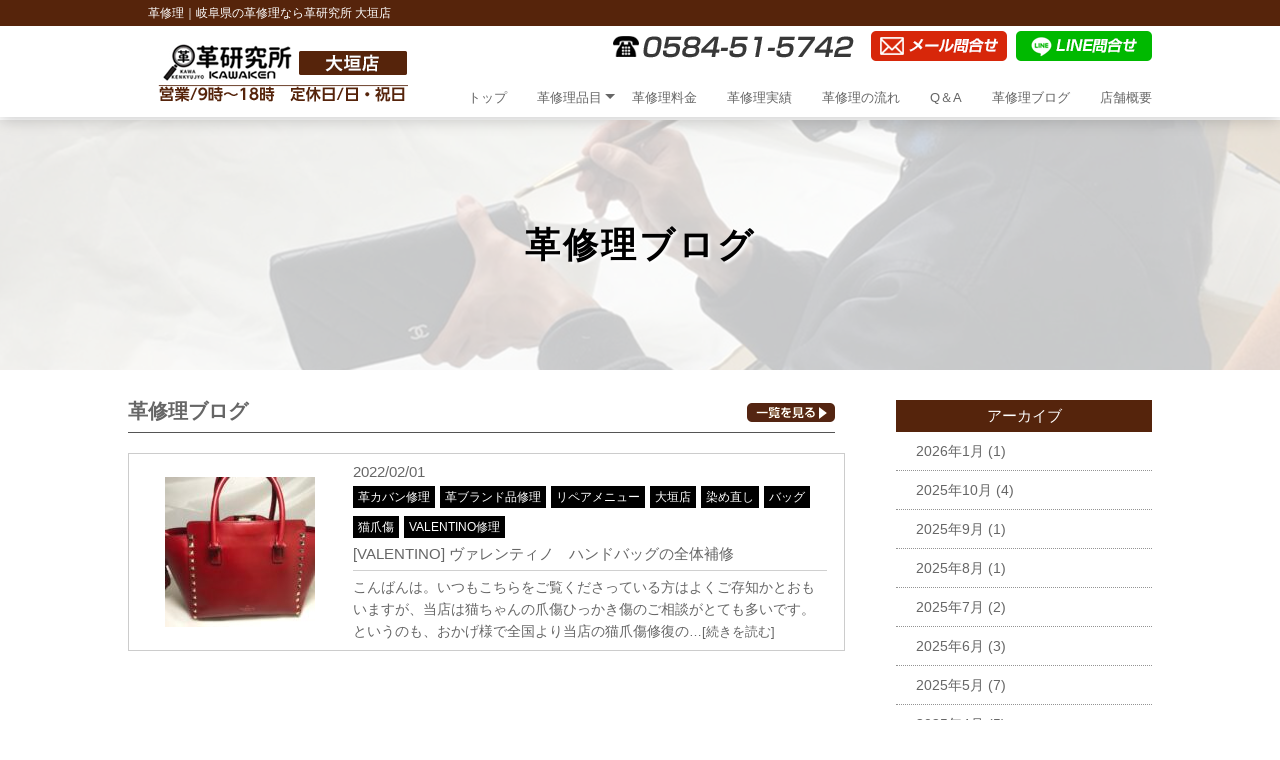

--- FILE ---
content_type: text/html; charset=UTF-8
request_url: https://gifu-ogaki-kawa-kenkyujyo.com/valentino%E4%BF%AE%E7%90%86/
body_size: 9652
content:
<!DOCTYPE html>
<html dir="ltr" lang="ja">
<head>
<meta charset="UTF-8">
<meta name="viewport" content="width=device-width, user-scalable=yes, maximum-scale=2.0, minimum-scale=1.0">
<title>VALENTINO修理 | 革修理の革研究所 大垣店</title>

<!-- All in One SEO Pack 2.4.6.1 by Michael Torbert of Semper Fi Web Design[182,209] -->
<meta name="keywords"  content="革カバン修理,革ブランド品修理,リペアメニュー,大垣店,染め直し,バッグ,猫爪傷,valentino修理" />
<meta name="robots" content="noindex,follow" />

<link rel="canonical" href="https://gifu-ogaki-kawa-kenkyujyo.com/valentino%e4%bf%ae%e7%90%86/" />
<!-- /all in one seo pack -->
<link rel='dns-prefetch' href='//s.w.org' />
<link rel="alternate" type="application/rss+xml" title="革修理の革研究所 大垣店 &raquo; VALENTINO修理 カテゴリーのフィード" href="https://gifu-ogaki-kawa-kenkyujyo.com/valentino%e4%bf%ae%e7%90%86/feed/" />
		<script type="text/javascript">
			window._wpemojiSettings = {"baseUrl":"https:\/\/s.w.org\/images\/core\/emoji\/2.3\/72x72\/","ext":".png","svgUrl":"https:\/\/s.w.org\/images\/core\/emoji\/2.3\/svg\/","svgExt":".svg","source":{"concatemoji":"https:\/\/gifu-ogaki-kawa-kenkyujyo.com\/wp-includes\/js\/wp-emoji-release.min.js?ver=4.8"}};
			!function(a,b,c){function d(a){var b,c,d,e,f=String.fromCharCode;if(!k||!k.fillText)return!1;switch(k.clearRect(0,0,j.width,j.height),k.textBaseline="top",k.font="600 32px Arial",a){case"flag":return k.fillText(f(55356,56826,55356,56819),0,0),b=j.toDataURL(),k.clearRect(0,0,j.width,j.height),k.fillText(f(55356,56826,8203,55356,56819),0,0),c=j.toDataURL(),b===c&&(k.clearRect(0,0,j.width,j.height),k.fillText(f(55356,57332,56128,56423,56128,56418,56128,56421,56128,56430,56128,56423,56128,56447),0,0),b=j.toDataURL(),k.clearRect(0,0,j.width,j.height),k.fillText(f(55356,57332,8203,56128,56423,8203,56128,56418,8203,56128,56421,8203,56128,56430,8203,56128,56423,8203,56128,56447),0,0),c=j.toDataURL(),b!==c);case"emoji4":return k.fillText(f(55358,56794,8205,9794,65039),0,0),d=j.toDataURL(),k.clearRect(0,0,j.width,j.height),k.fillText(f(55358,56794,8203,9794,65039),0,0),e=j.toDataURL(),d!==e}return!1}function e(a){var c=b.createElement("script");c.src=a,c.defer=c.type="text/javascript",b.getElementsByTagName("head")[0].appendChild(c)}var f,g,h,i,j=b.createElement("canvas"),k=j.getContext&&j.getContext("2d");for(i=Array("flag","emoji4"),c.supports={everything:!0,everythingExceptFlag:!0},h=0;h<i.length;h++)c.supports[i[h]]=d(i[h]),c.supports.everything=c.supports.everything&&c.supports[i[h]],"flag"!==i[h]&&(c.supports.everythingExceptFlag=c.supports.everythingExceptFlag&&c.supports[i[h]]);c.supports.everythingExceptFlag=c.supports.everythingExceptFlag&&!c.supports.flag,c.DOMReady=!1,c.readyCallback=function(){c.DOMReady=!0},c.supports.everything||(g=function(){c.readyCallback()},b.addEventListener?(b.addEventListener("DOMContentLoaded",g,!1),a.addEventListener("load",g,!1)):(a.attachEvent("onload",g),b.attachEvent("onreadystatechange",function(){"complete"===b.readyState&&c.readyCallback()})),f=c.source||{},f.concatemoji?e(f.concatemoji):f.wpemoji&&f.twemoji&&(e(f.twemoji),e(f.wpemoji)))}(window,document,window._wpemojiSettings);
		</script>
		<style type="text/css">
img.wp-smiley,
img.emoji {
	display: inline !important;
	border: none !important;
	box-shadow: none !important;
	height: 1em !important;
	width: 1em !important;
	margin: 0 .07em !important;
	vertical-align: -0.1em !important;
	background: none !important;
	padding: 0 !important;
}
</style>
<link rel='stylesheet' id='contact-form-7-css'  href='https://gifu-ogaki-kawa-kenkyujyo.com/wp-content/plugins/contact-form-7/includes/css/styles.css?ver=5.0.1' type='text/css' media='all' />
<link rel='stylesheet' id='contact-form-7-confirm-css'  href='https://gifu-ogaki-kawa-kenkyujyo.com/wp-content/plugins/contact-form-7-add-confirm/includes/css/styles.css?ver=5.1' type='text/css' media='all' />
<link rel='stylesheet' id='wp-pagenavi-css'  href='https://gifu-ogaki-kawa-kenkyujyo.com/wp-content/plugins/wp-pagenavi/pagenavi-css.css?ver=2.70' type='text/css' media='all' />
<script type='text/javascript' src='https://gifu-ogaki-kawa-kenkyujyo.com/wp-includes/js/jquery/jquery.js?ver=1.12.4'></script>
<script type='text/javascript' src='https://gifu-ogaki-kawa-kenkyujyo.com/wp-includes/js/jquery/jquery-migrate.min.js?ver=1.4.1'></script>
<link rel='https://api.w.org/' href='https://gifu-ogaki-kawa-kenkyujyo.com/wp-json/' />
<link rel="EditURI" type="application/rsd+xml" title="RSD" href="https://gifu-ogaki-kawa-kenkyujyo.com/xmlrpc.php?rsd" />
<link rel="wlwmanifest" type="application/wlwmanifest+xml" href="https://gifu-ogaki-kawa-kenkyujyo.com/wp-includes/wlwmanifest.xml" /> 
<script src="https://ajaxzip3.github.io/ajaxzip3.js" charset="UTF-8"></script>
    <script type="text/javascript">
    jQuery(function($){
    $("#zip").attr('onKeyUp', 'AjaxZip3.zip2addr(this,\'\',\'address\',\'address\');');
})</script>		<style type="text/css">.recentcomments a{display:inline !important;padding:0 !important;margin:0 !important;}</style>
		<link rel="stylesheet" href="https://gifu-ogaki-kawa-kenkyujyo.com/wp-content/themes/kawaken-fc/style.css" type="text/css" media="all">
<link rel="stylesheet" href="https://gifu-ogaki-kawa-kenkyujyo.com/wp-content/themes/kawaken-fc/js/jquery.bxslider.css" type="text/css">
<link rel="stylesheet" href="https://gifu-ogaki-kawa-kenkyujyo.com/wp-content/themes/kawaken-fc/js/meanmenu.css" type="text/css">
<link rel="stylesheet" href="https://gifu-ogaki-kawa-kenkyujyo.com/wp-content/themes/kawaken-fc/js/lightbox2/css/lightbox.css" type="text/css">
<link rel="stylesheet" href="https://gifu-ogaki-kawa-kenkyujyo.com/wp-content/themes/kawaken-fc/js/animate.css" type="text/css">
<!--[if lt IE 9]>
<script src="https://gifu-ogaki-kawa-kenkyujyo.com/wp-content/themes/kawaken-fc/js/html5.js"></script>
<script src="https://gifu-ogaki-kawa-kenkyujyo.com/wp-content/themes/kawaken-fc/js/css3-mediaqueries.js"></script>
<![endif]-->
<script type="text/javascript" src="//ajax.googleapis.com/ajax/libs/jquery/1.8.2/jquery.min.js"></script>
<script src="https://gifu-ogaki-kawa-kenkyujyo.com/wp-content/themes/kawaken-fc/js/script.js"></script>
<script src="https://gifu-ogaki-kawa-kenkyujyo.com/wp-content/themes/kawaken-fc/js/jquery.bxslider.min.js"></script>
<script src="https://gifu-ogaki-kawa-kenkyujyo.com/wp-content/themes/kawaken-fc/js/jquery.meanmenu.min.js"></script>
<script type="text/javascript" src="https://maps.google.com/maps/api/js?key=AIzaSyAoZnhp_oN8ndXMwRidn_GF3imoPORVmCw"></script>
<script type="text/javascript" src="https://gifu-ogaki-kawa-kenkyujyo.com/wp-content/themes/kawaken-fc/js/map.js"></script>

<!-- Global site tag (gtag.js) - Google Analytics -->
<script async src="https://www.googletagmanager.com/gtag/js?id=G-DR4420R2BN"></script>
<script>
  window.dataLayer = window.dataLayer || [];
  function gtag(){dataLayer.push(arguments);}
  gtag('js', new Date());

  gtag('config', 'G-DR4420R2BN');
</script>

</head>

<body>

<!--////////////////////▼▼header▼▼////////////////////-->
<header id="header">
<h1><p>革修理｜岐阜県の革修理なら革研究所 大垣店
</p></h1>
	<div class="container">
		<div id="h_top">
		 <div class="h_logo c-l-off"><a href="https://gifu-ogaki-kawa-kenkyujyo.com/"><img src="https://gifu-ogaki-kawa-kenkyujyo.com/wp-content/themes/kawaken-fc/img/header_logo.png" alt="革研究所ロゴ"/></a></div>
			<div class="header-info f-alignitem-center c-l-off">
			<img src="https://gifu-ogaki-kawa-kenkyujyo.com/wp-content/themes/kawaken-fc/img/header_tel_pc.png" alt="革研究所 電話"/>
			<a href="https://gifu-ogaki-kawa-kenkyujyo.com/form"><img src="https://gifu-ogaki-kawa-kenkyujyo.com/wp-content/themes/kawaken-fc/img/header_form_pc.png" alt="革研究所 メールお問合せ"/></a>
			<a href="http://line.me/R/ti/p/%40ydo5160c" target="_blank"><img src="https://gifu-ogaki-kawa-kenkyujyo.com/wp-content/themes/kawaken-fc/img/header_line_pc.png" alt="革研究所 ラインお問合せ"/></a>
			</div>	
		 
			<div>
				<nav id="gNav">
			<div class="h_logo c-l-on"><a href="https://gifu-ogaki-kawa-kenkyujyo.com/"><img src="https://gifu-ogaki-kawa-kenkyujyo.com/wp-content/themes/kawaken-fc/img/header_logo.png" alt="革研究所ロゴ"></a></div>
			<div class="header-info f-alignitem-center c-l-on">
			<a href="tel:0584-51-5742"><img src="https://gifu-ogaki-kawa-kenkyujyo.com/wp-content/themes/kawaken-fc/img/header_tel_sp.png" alt="革研究所 電話"/></a>
			<a href="https://gifu-ogaki-kawa-kenkyujyo.com/form"><img src="https://gifu-ogaki-kawa-kenkyujyo.com/wp-content/themes/kawaken-fc/img/header_form_sp.png" alt="革研究所 メールお問合せ"/></a>
			<a href="http://line.me/R/ti/p/%40ydo5160c" target="_blank"><img src="https://gifu-ogaki-kawa-kenkyujyo.com/wp-content/themes/kawaken-fc/img/header_line_sp.png" alt="革研究所 ラインお問合せ"/></a>
			</div>	
					
				<ul class="nav">
						<li><a href="https://gifu-ogaki-kawa-kenkyujyo.com/">トップ</a></li>
						<li>
							<a href="javascript:void(0);">革修理品目<i class="fa fa-angle-down"></i></a>
							<ul class="sub-menu">
								<li><a href="https://gifu-ogaki-kawa-kenkyujyo.com/wallet">小物・財布</a></li>
								<li><a href="https://gifu-ogaki-kawa-kenkyujyo.com/bag">鞄・バック</a></li>
								<li><a href="https://gifu-ogaki-kawa-kenkyujyo.com/shoes">靴・ブーツ</a></li>
								<li><a href="https://gifu-ogaki-kawa-kenkyujyo.com/clothes">革衣料</a></li>
								<li><a href="https://gifu-ogaki-kawa-kenkyujyo.com/sofa">革イス・革ソファー</a></li>
								<li><a href="https://gifu-ogaki-kawa-kenkyujyo.com/caritem">自動車内装（革）</a></li>
							</ul>
						</li>
						<li><a href="https://gifu-ogaki-kawa-kenkyujyo.com/price">革修理料金</a></li>
						<li><a href="https://gifu-ogaki-kawa-kenkyujyo.com/work">革修理実績</a></li>
						<li><a href="https://gifu-ogaki-kawa-kenkyujyo.com/flow">革修理の流れ</a></li>
						<li><a href="https://gifu-ogaki-kawa-kenkyujyo.com/qa">Q＆A</a></li>
						<li><a href="https://gifu-ogaki-kawa-kenkyujyo.com/blog">革修理ブログ</a></li>
						<li><a href="https://gifu-ogaki-kawa-kenkyujyo.com/company">店舗概要</a></li>
						</ul>
					<div class="mask"></div>
				</nav>
			</div>
		</div>
	</div>
</header>


<!--////////////////////▼▼wrapper▼▼////////////////////-->
<!--archive.php-->
<div id="wrapper" class="clearfix">

<h2 class="other-mainimg"><p class="f-wrap-center">革修理ブログ</p></h2>

<div class="c-mw1024-m20a30">
<div class="f-between f-l-colume-center">
<div class="blog-wrap">
	<div class="f-between c-b-b1-black p-b10 c-inline-center m-r10">
 <p class="fs-20 fs-bold">革修理ブログ</p>
	<p><a href="https://gifu-ogaki-kawa-kenkyujyo.com/blog"><img src="https://gifu-ogaki-kawa-kenkyujyo.com/wp-content/themes/kawaken-fc/img/blog_allbtn.png" alt="全てのブログ"/></a></p>
</div><!--f-between-->


<div class="blog-group f-between m-t20">
<div class="c-inline-center top-blog-l-box c-f-inline-center">    <img width="150" height="150" src="https://gifu-ogaki-kawa-kenkyujyo.com/wp-content/uploads/2022/02/IMG_2380-150x150.jpg" class="attachment-thumbnail size-thumbnail wp-post-image" alt="" /></div>
<div class="top-blog-r-box">
<p>2022/02/01</p>
       <ul class="blog-cat3">
							<ul class="post-categories">
	<li><a href="https://gifu-ogaki-kawa-kenkyujyo.com/blog/leatherbag/" rel="category tag">革カバン修理</a></li>
	<li><a href="https://gifu-ogaki-kawa-kenkyujyo.com/blog/%e9%9d%a9%e3%83%96%e3%83%a9%e3%83%b3%e3%83%89%e5%93%81%e4%bf%ae%e7%90%86/" rel="category tag">革ブランド品修理</a></li>
	<li><a href="https://gifu-ogaki-kawa-kenkyujyo.com/blog/repair_menu/" rel="category tag">リペアメニュー</a></li>
	<li><a href="https://gifu-ogaki-kawa-kenkyujyo.com/blog/%e5%a4%a7%e5%9e%a3%e5%ba%97/" rel="category tag">大垣店</a></li>
	<li><a href="https://gifu-ogaki-kawa-kenkyujyo.com/%e6%9f%93%e3%82%81%e7%9b%b4%e3%81%97/" rel="category tag">染め直し</a></li>
	<li><a href="https://gifu-ogaki-kawa-kenkyujyo.com/%e3%83%90%e3%83%83%e3%82%b0/" rel="category tag">バッグ</a></li>
	<li><a href="https://gifu-ogaki-kawa-kenkyujyo.com/scratch/" rel="category tag">猫爪傷</a></li>
	<li><a href="https://gifu-ogaki-kawa-kenkyujyo.com/valentino%e4%bf%ae%e7%90%86/" rel="category tag">VALENTINO修理</a></li></ul>      </ul>
<p class="m-t5 fs-15 c-b-b1-glay m-r10 p-b5 c-clear-both"><a href="https://gifu-ogaki-kawa-kenkyujyo.com/blog/leatherbag/3247/">[VALENTINO]  ヴァレンティノ　ハンドバッグの全体補修</a>
</p>
<div class="blog-text m-t5 m-r10">
こんばんは。いつもこちらをご覧くださっている方はよくご存知かとおもいますが、当店は猫ちゃんの爪傷ひっかき傷のご相談がとても多いです。というのも、おかげ様で全国より当店の猫爪傷修復の<a href="https://gifu-ogaki-kawa-kenkyujyo.com/blog/leatherbag/3247/"><span style="font-size:13px; font-color:red;">…[続きを読む]</span></a>

</div><!--blog-text-->
</div><!--top-blog-r-box-->
</div><!--blog-group-->

<div class="pagenavi">
  </div>


</div><!--blog-wrap-->

    <div class="blog-archive-right">
      <div class="blog-archive-right-title">アーカイブ</div>
       <ul>
      	<li><a href='https://gifu-ogaki-kawa-kenkyujyo.com/date/2026/01/'>2026年1月</a>&nbsp;(1)</li>
	<li><a href='https://gifu-ogaki-kawa-kenkyujyo.com/date/2025/10/'>2025年10月</a>&nbsp;(4)</li>
	<li><a href='https://gifu-ogaki-kawa-kenkyujyo.com/date/2025/09/'>2025年9月</a>&nbsp;(1)</li>
	<li><a href='https://gifu-ogaki-kawa-kenkyujyo.com/date/2025/08/'>2025年8月</a>&nbsp;(1)</li>
	<li><a href='https://gifu-ogaki-kawa-kenkyujyo.com/date/2025/07/'>2025年7月</a>&nbsp;(2)</li>
	<li><a href='https://gifu-ogaki-kawa-kenkyujyo.com/date/2025/06/'>2025年6月</a>&nbsp;(3)</li>
	<li><a href='https://gifu-ogaki-kawa-kenkyujyo.com/date/2025/05/'>2025年5月</a>&nbsp;(7)</li>
	<li><a href='https://gifu-ogaki-kawa-kenkyujyo.com/date/2025/04/'>2025年4月</a>&nbsp;(5)</li>
	<li><a href='https://gifu-ogaki-kawa-kenkyujyo.com/date/2025/03/'>2025年3月</a>&nbsp;(4)</li>
	<li><a href='https://gifu-ogaki-kawa-kenkyujyo.com/date/2025/02/'>2025年2月</a>&nbsp;(4)</li>
	<li><a href='https://gifu-ogaki-kawa-kenkyujyo.com/date/2025/01/'>2025年1月</a>&nbsp;(5)</li>
	<li><a href='https://gifu-ogaki-kawa-kenkyujyo.com/date/2024/12/'>2024年12月</a>&nbsp;(8)</li>
      </ul>
      <div class="blog-archive-right-title m-t30">カテゴリー</div>
       <ul>
      	<li class="cat-item cat-item-2"><a href="https://gifu-ogaki-kawa-kenkyujyo.com/blog/" >ブログ</a>
<ul class='children'>
	<li class="cat-item cat-item-11"><a href="https://gifu-ogaki-kawa-kenkyujyo.com/blog/hermes/" >HERMES修理</a>
</li>
	<li class="cat-item cat-item-12"><a href="https://gifu-ogaki-kawa-kenkyujyo.com/blog/leatherbag/" >革カバン修理</a>
</li>
	<li class="cat-item cat-item-13"><a href="https://gifu-ogaki-kawa-kenkyujyo.com/blog/leatherwallet/" >革財布修理</a>
</li>
	<li class="cat-item cat-item-14"><a href="https://gifu-ogaki-kawa-kenkyujyo.com/blog/%e9%9d%a9%e5%b0%8f%e7%89%a9%e4%bf%ae%e7%90%86/" >革小物修理</a>
</li>
	<li class="cat-item cat-item-15"><a href="https://gifu-ogaki-kawa-kenkyujyo.com/blog/leathershoes/" >革くつ修理</a>
</li>
	<li class="cat-item cat-item-16"><a href="https://gifu-ogaki-kawa-kenkyujyo.com/blog/leatherclothes/" >革衣類修理</a>
</li>
	<li class="cat-item cat-item-17"><a href="https://gifu-ogaki-kawa-kenkyujyo.com/blog/leathersofa/" >革ソファー修理</a>
</li>
	<li class="cat-item cat-item-18"><a href="https://gifu-ogaki-kawa-kenkyujyo.com/blog/%e9%9d%a9%e8%87%aa%e5%8b%95%e8%bb%8a%e5%86%85%e8%a3%85%e4%bf%ae%e7%90%86/" >革自動車内装修理</a>
</li>
	<li class="cat-item cat-item-19"><a href="https://gifu-ogaki-kawa-kenkyujyo.com/blog/vuitton/" >VUITTON修理</a>
</li>
	<li class="cat-item cat-item-20"><a href="https://gifu-ogaki-kawa-kenkyujyo.com/blog/chanel/" >CHANEL修理</a>
	<ul class='children'>
	<li class="cat-item cat-item-88"><a href="https://gifu-ogaki-kawa-kenkyujyo.com/blog/chanel/cartier%e4%bf%ae%e7%90%86/" >Cartier修理</a>
</li>
	</ul>
</li>
	<li class="cat-item cat-item-21"><a href="https://gifu-ogaki-kawa-kenkyujyo.com/blog/bottega/" >BOTTEGA修理</a>
</li>
	<li class="cat-item cat-item-22"><a href="https://gifu-ogaki-kawa-kenkyujyo.com/blog/%e9%9d%a9%e3%82%ab%e3%83%a9%e3%83%bc%e3%83%81%e3%82%a7%e3%83%b3%e3%82%b8/" >革カラーチェンジ</a>
</li>
	<li class="cat-item cat-item-23"><a href="https://gifu-ogaki-kawa-kenkyujyo.com/blog/%e9%9d%a9%e3%83%96%e3%83%a9%e3%83%b3%e3%83%89%e5%93%81%e4%bf%ae%e7%90%86/" >革ブランド品修理</a>
</li>
	<li class="cat-item cat-item-37"><a href="https://gifu-ogaki-kawa-kenkyujyo.com/blog/%e3%81%9d%e3%81%ae%e4%bb%96%e9%9d%a9%e8%a3%bd%e5%93%81%e4%bf%ae%e7%90%86/" >その他革製品修理</a>
</li>
	<li class="cat-item cat-item-39"><a href="https://gifu-ogaki-kawa-kenkyujyo.com/blog/repair_menu/" title="本部サイト掲載希望は新規投稿画面のカテゴリー欄でこのカテゴリーにチェックを入れて下さい。">リペアメニュー</a>
</li>
	<li class="cat-item cat-item-40"><a href="https://gifu-ogaki-kawa-kenkyujyo.com/blog/%e5%a4%a7%e5%9e%a3%e5%ba%97/" >大垣店</a>
</li>
	<li class="cat-item cat-item-209"><a href="https://gifu-ogaki-kawa-kenkyujyo.com/blog/wallet/" >財布</a>
</li>
	<li class="cat-item cat-item-210"><a href="https://gifu-ogaki-kawa-kenkyujyo.com/blog/bag/" >バッグ・小物関係</a>
</li>
	<li class="cat-item cat-item-211"><a href="https://gifu-ogaki-kawa-kenkyujyo.com/blog/boots/" >靴・ブーツ・パンプス関係</a>
</li>
	<li class="cat-item cat-item-212"><a href="https://gifu-ogaki-kawa-kenkyujyo.com/blog/jacket/" >ジャケット・コート類</a>
</li>
	<li class="cat-item cat-item-213"><a href="https://gifu-ogaki-kawa-kenkyujyo.com/blog/furniture/" >ソファ・家具関係</a>
</li>
</ul>
</li>
	<li class="cat-item cat-item-41"><a href="https://gifu-ogaki-kawa-kenkyujyo.com/%e6%9f%93%e3%82%81%e7%9b%b4%e3%81%97/" >染め直し</a>
</li>
	<li class="cat-item cat-item-42"><a href="https://gifu-ogaki-kawa-kenkyujyo.com/%e3%83%90%e3%83%83%e3%82%b0/" >バッグ</a>
</li>
	<li class="cat-item cat-item-64"><a href="https://gifu-ogaki-kawa-kenkyujyo.com/gucci/" >GUCCI修理</a>
</li>
	<li class="cat-item cat-item-65"><a href="https://gifu-ogaki-kawa-kenkyujyo.com/%e3%82%b3%e3%83%90%e5%86%8d%e7%94%9f/" >コバ再生</a>
</li>
	<li class="cat-item cat-item-66"><a href="https://gifu-ogaki-kawa-kenkyujyo.com/%e9%83%a8%e5%88%86%e8%a3%9c%e4%bf%ae/" >部分補修</a>
</li>
	<li class="cat-item cat-item-67"><a href="https://gifu-ogaki-kawa-kenkyujyo.com/%e5%86%85%e5%bc%b5%e3%82%8a%e5%bc%b5%e3%82%8a%e6%9b%bf%e3%81%88/" >内張り張り替え</a>
</li>
	<li class="cat-item cat-item-68"><a href="https://gifu-ogaki-kawa-kenkyujyo.com/balenciaga%e4%bf%ae%e7%90%86/" >BALENCIAGA修理</a>
</li>
	<li class="cat-item cat-item-69"><a href="https://gifu-ogaki-kawa-kenkyujyo.com/%e3%83%95%e3%82%a1%e3%82%b9%e3%83%8a%e3%83%bc%e4%ba%a4%e6%8f%9b/" >ファスナー交換</a>
</li>
	<li class="cat-item cat-item-70"><a href="https://gifu-ogaki-kawa-kenkyujyo.com/prada/" >PRADA修理</a>
</li>
	<li class="cat-item cat-item-71"><a href="https://gifu-ogaki-kawa-kenkyujyo.com/maisonmarjiela%e4%bf%ae%e7%90%86/" >MAISONMARJIELA修理</a>
</li>
	<li class="cat-item cat-item-72"><a href="https://gifu-ogaki-kawa-kenkyujyo.com/bottegaveneta-%e4%bf%ae%e7%90%86/" >BOTTEGAVENETA 修理</a>
</li>
	<li class="cat-item cat-item-73"><a href="https://gifu-ogaki-kawa-kenkyujyo.com/loewe%e4%bf%ae%e7%90%86/" >LOEWE修理</a>
</li>
	<li class="cat-item cat-item-75"><a href="https://gifu-ogaki-kawa-kenkyujyo.com/celine%e4%bf%ae%e7%90%86/" >CELINE修理</a>
</li>
	<li class="cat-item cat-item-77"><a href="https://gifu-ogaki-kawa-kenkyujyo.com/coach%e4%bf%ae%e7%90%86/" >COACH修理</a>
</li>
	<li class="cat-item cat-item-78"><a href="https://gifu-ogaki-kawa-kenkyujyo.com/bvlgari%e4%bf%ae%e7%90%86/" >BVLGARI修理</a>
</li>
	<li class="cat-item cat-item-79"><a href="https://gifu-ogaki-kawa-kenkyujyo.com/chloe%e4%bf%ae%e7%90%86/" >Chloe修理</a>
</li>
	<li class="cat-item cat-item-80"><a href="https://gifu-ogaki-kawa-kenkyujyo.com/scratch/" >猫爪傷</a>
</li>
	<li class="cat-item cat-item-81"><a href="https://gifu-ogaki-kawa-kenkyujyo.com/%e7%8a%ac%e5%82%b7%e4%bf%ae%e7%90%86/" >犬傷修理</a>
</li>
	<li class="cat-item cat-item-82"><a href="https://gifu-ogaki-kawa-kenkyujyo.com/ferragamo%e4%bf%ae%e7%90%86/" >Ferragamo修理</a>
</li>
	<li class="cat-item cat-item-84"><a href="https://gifu-ogaki-kawa-kenkyujyo.com/%e5%bc%b5%e3%82%8a%e6%9b%bf%e3%81%88%e4%bf%ae%e7%90%86/" >張り替え修理</a>
</li>
	<li class="cat-item cat-item-86"><a href="https://gifu-ogaki-kawa-kenkyujyo.com/longchamp%e4%bf%ae%e7%90%86/" >Longchamp修理</a>
</li>
	<li class="cat-item cat-item-89"><a href="https://gifu-ogaki-kawa-kenkyujyo.com/cartier%e4%bf%ae%e7%90%86-2/" >Cartier修理</a>
</li>
	<li class="cat-item cat-item-90"><a href="https://gifu-ogaki-kawa-kenkyujyo.com/il-bisonte%e4%bf%ae%e7%90%86/" >IL BISONTE修理</a>
</li>
	<li class="cat-item cat-item-91"><a href="https://gifu-ogaki-kawa-kenkyujyo.com/jimmychoo%e4%bf%ae%e7%90%86/" >JimmyChoo修理</a>
</li>
	<li class="cat-item cat-item-92"><a href="https://gifu-ogaki-kawa-kenkyujyo.com/%e3%82%a8%e3%83%8a%e3%83%a1%e3%83%ab/" >エナメル</a>
</li>
	<li class="cat-item cat-item-94"><a href="https://gifu-ogaki-kawa-kenkyujyo.com/miumiu%e4%bf%ae%e7%90%86/" >MiuMiu修理</a>
</li>
	<li class="cat-item cat-item-95"><a href="https://gifu-ogaki-kawa-kenkyujyo.com/chromehearts%e4%bf%ae%e7%90%86/" >ChromeHearts修理</a>
</li>
	<li class="cat-item cat-item-97"><a href="https://gifu-ogaki-kawa-kenkyujyo.com/%e8%bb%8a%e3%81%ae%e3%82%b7%e3%83%bc%e3%83%88/" >車のシート</a>
</li>
	<li class="cat-item cat-item-99"><a href="https://gifu-ogaki-kawa-kenkyujyo.com/%e8%bb%8a%e3%81%ae%e3%83%8f%e3%83%b3%e3%83%89%e3%83%ab/" >車のハンドル</a>
</li>
	<li class="cat-item cat-item-101"><a href="https://gifu-ogaki-kawa-kenkyujyo.com/tumi/" >TUMI</a>
</li>
	<li class="cat-item cat-item-104"><a href="https://gifu-ogaki-kawa-kenkyujyo.com/%e6%8c%81%e3%81%a1%e6%89%8b%e4%bf%ae%e7%90%86/" >持ち手修理</a>
</li>
	<li class="cat-item cat-item-105"><a href="https://gifu-ogaki-kawa-kenkyujyo.com/diesel%e4%bf%ae%e7%90%86/" >DIESEL修理</a>
</li>
	<li class="cat-item cat-item-107"><a href="https://gifu-ogaki-kawa-kenkyujyo.com/genten%e4%bf%ae%e7%90%86/" >GENTEN修理</a>
</li>
	<li class="cat-item cat-item-109"><a href="https://gifu-ogaki-kawa-kenkyujyo.com/%e9%9d%a9%e4%ba%a4%e6%8f%9b%e4%bf%ae%e7%90%86/" >革交換修理</a>
</li>
	<li class="cat-item cat-item-111"><a href="https://gifu-ogaki-kawa-kenkyujyo.com/%e7%b8%ab%e8%a3%bd%e4%bf%ae%e7%90%86/" >縫製修理</a>
</li>
	<li class="cat-item cat-item-113"><a href="https://gifu-ogaki-kawa-kenkyujyo.com/%e3%82%ab%e3%82%b9%e3%82%bf%e3%83%a0/" >カスタム</a>
</li>
	<li class="cat-item cat-item-115"><a href="https://gifu-ogaki-kawa-kenkyujyo.com/atao%e4%bf%ae%e7%90%86/" >ATAO修理</a>
</li>
	<li class="cat-item cat-item-116"><a href="https://gifu-ogaki-kawa-kenkyujyo.com/felisi%e4%bf%ae%e7%90%86/" >Felisi修理</a>
</li>
	<li class="cat-item cat-item-118"><a href="https://gifu-ogaki-kawa-kenkyujyo.com/versace%e4%bf%ae%e7%90%86/" >VERSACE修理</a>
</li>
	<li class="cat-item cat-item-121"><a href="https://gifu-ogaki-kawa-kenkyujyo.com/dior%e4%bf%ae%e7%90%86/" >Dior修理</a>
</li>
	<li class="cat-item cat-item-123"><a href="https://gifu-ogaki-kawa-kenkyujyo.com/%e3%82%b3%e3%83%bc%e3%83%89%e3%83%90%e3%83%b3/" >コードバン</a>
</li>
	<li class="cat-item cat-item-124"><a href="https://gifu-ogaki-kawa-kenkyujyo.com/ganzo%e4%bf%ae%e7%90%86/" >GANZO修理</a>
</li>
	<li class="cat-item cat-item-127"><a href="https://gifu-ogaki-kawa-kenkyujyo.com/armani%e4%bf%ae%e7%90%86/" >Armani修理</a>
</li>
	<li class="cat-item cat-item-129"><a href="https://gifu-ogaki-kawa-kenkyujyo.com/toryburch%e4%bf%ae%e7%90%86/" >TORYBURCH修理</a>
</li>
	<li class="cat-item cat-item-131"><a href="https://gifu-ogaki-kawa-kenkyujyo.com/b-stuff%e4%bf%ae%e7%90%86/" >B-STUFF修理</a>
</li>
	<li class="cat-item cat-item-133"><a href="https://gifu-ogaki-kawa-kenkyujyo.com/bally%e4%bf%ae%e7%90%86/" >BALLY修理</a>
</li>
	<li class="cat-item cat-item-135"><a href="https://gifu-ogaki-kawa-kenkyujyo.com/trussardi%e4%bf%ae%e7%90%86/" >TRUSSARDI修理</a>
</li>
	<li class="cat-item cat-item-136"><a href="https://gifu-ogaki-kawa-kenkyujyo.com/%e3%82%bd%e3%83%bc%e3%83%ab%e5%bc%b5%e6%9b%bf%e3%81%88/" >ソール張替え</a>
</li>
	<li class="cat-item cat-item-138"><a href="https://gifu-ogaki-kawa-kenkyujyo.com/%e9%9d%a9%e3%82%ab%e3%82%b9%e3%82%bf%e3%83%a0/" >革カスタム</a>
</li>
	<li class="cat-item cat-item-140"><a href="https://gifu-ogaki-kawa-kenkyujyo.com/sartore%e4%bf%ae%e7%90%86/" >SARTORE修理</a>
</li>
	<li class="cat-item cat-item-141"><a href="https://gifu-ogaki-kawa-kenkyujyo.com/%e3%83%96%e3%83%bc%e3%83%84%e4%bf%ae%e7%90%86/" >ブーツ修理</a>
</li>
	<li class="cat-item cat-item-144"><a href="https://gifu-ogaki-kawa-kenkyujyo.com/vivienne-westwood%e4%bf%ae%e7%90%86/" >Vivienne Westwood修理</a>
</li>
	<li class="cat-item cat-item-145"><a href="https://gifu-ogaki-kawa-kenkyujyo.com/%e3%83%9b%e3%83%83%e3%82%af%e4%ba%a4%e6%8f%9b/" >ホック交換</a>
</li>
	<li class="cat-item cat-item-147"><a href="https://gifu-ogaki-kawa-kenkyujyo.com/margiela%e4%bf%ae%e7%90%86/" >Margiela修理</a>
</li>
	<li class="cat-item cat-item-151"><a href="https://gifu-ogaki-kawa-kenkyujyo.com/%e3%82%b5%e3%83%b3%e3%83%ad%e3%83%bc%e3%83%a9%e3%83%b3%e4%bf%ae%e7%90%86/" >サンローラン修理</a>
</li>
	<li class="cat-item cat-item-152"><a href="https://gifu-ogaki-kawa-kenkyujyo.com/mcm%e4%bf%ae%e7%90%86/" >MCM修理</a>
</li>
	<li class="cat-item cat-item-154"><a href="https://gifu-ogaki-kawa-kenkyujyo.com/dolcegabbana%e4%bf%ae%e7%90%86/" >DOLCE&amp;GABBANA修理</a>
</li>
	<li class="cat-item cat-item-156"><a href="https://gifu-ogaki-kawa-kenkyujyo.com/nike/" >NIKE</a>
</li>
	<li class="cat-item cat-item-158 current-cat"><a href="https://gifu-ogaki-kawa-kenkyujyo.com/valentino%e4%bf%ae%e7%90%86/" >VALENTINO修理</a>
</li>
	<li class="cat-item cat-item-160"><a href="https://gifu-ogaki-kawa-kenkyujyo.com/paul-smith%e4%bf%ae%e7%90%86/" >Paul Smith修理</a>
</li>
	<li class="cat-item cat-item-162"><a href="https://gifu-ogaki-kawa-kenkyujyo.com/%e3%82%af%e3%83%aa%e3%83%bc%e3%83%8b%e3%83%b3%e3%82%b0/" >クリーニング</a>
</li>
	<li class="cat-item cat-item-163"><a href="https://gifu-ogaki-kawa-kenkyujyo.com/hugo-boss%e4%bf%ae%e7%90%86/" >HUGO BOSS修理</a>
</li>
	<li class="cat-item cat-item-165"><a href="https://gifu-ogaki-kawa-kenkyujyo.com/%e3%83%91%e3%83%b3%e3%83%97%e3%82%b9%e4%bf%ae%e7%90%86/" >パンプス修理</a>
</li>
	<li class="cat-item cat-item-166"><a href="https://gifu-ogaki-kawa-kenkyujyo.com/bill-wall-leather%e4%bf%ae%e7%90%86/" >Bill Wall Leather修理</a>
</li>
	<li class="cat-item cat-item-168"><a href="https://gifu-ogaki-kawa-kenkyujyo.com/%e9%9d%a9%e3%83%a1%e3%83%b3%e3%83%86%e3%83%8a%e3%83%b3%e3%82%b9%e3%81%ab%e3%81%a4%e3%81%84%e3%81%a6/" >革メンテナンスについて</a>
</li>
	<li class="cat-item cat-item-169"><a href="https://gifu-ogaki-kawa-kenkyujyo.com/agnes-b-%e4%bf%ae%e7%90%86/" >agnes b 修理</a>
</li>
	<li class="cat-item cat-item-171"><a href="https://gifu-ogaki-kawa-kenkyujyo.com/cisei%e4%bf%ae%e7%90%86/" >Cisei修理</a>
</li>
	<li class="cat-item cat-item-173"><a href="https://gifu-ogaki-kawa-kenkyujyo.com/trading-post-%e4%bf%ae%e7%90%86/" >Trading Post 修理</a>
</li>
	<li class="cat-item cat-item-175"><a href="https://gifu-ogaki-kawa-kenkyujyo.com/daks%e4%bf%ae%e7%90%86/" >DAKS修理</a>
</li>
	<li class="cat-item cat-item-177"><a href="https://gifu-ogaki-kawa-kenkyujyo.com/ammicco%e4%bf%ae%e7%90%86/" >ammicco修理</a>
</li>
	<li class="cat-item cat-item-179"><a href="https://gifu-ogaki-kawa-kenkyujyo.com/%e3%82%a2%e3%83%ab%e3%82%b3%e3%83%bc%e3%83%ab%e6%b6%88%e6%af%92%e6%b6%b2%e4%bf%ae%e7%90%86/" >アルコール消毒液修理</a>
</li>
	<li class="cat-item cat-item-181"><a href="https://gifu-ogaki-kawa-kenkyujyo.com/%e3%83%b4%e3%82%a1%e3%83%ac%e3%82%af%e3%82%b9%e3%83%88%e3%83%a9%e4%bf%ae%e7%90%86/" >ヴァレクストラ修理</a>
</li>
	<li class="cat-item cat-item-183"><a href="https://gifu-ogaki-kawa-kenkyujyo.com/kate-spade%e4%bf%ae%e7%90%86/" >Kate Spade修理</a>
</li>
	<li class="cat-item cat-item-185"><a href="https://gifu-ogaki-kawa-kenkyujyo.com/%e3%82%aa%e3%83%bc%e3%82%b9%e3%83%88%e3%83%aa%e3%83%83%e3%83%81%e4%bf%ae%e7%90%86/" >オーストリッチ修理</a>
</li>
	<li class="cat-item cat-item-187"><a href="https://gifu-ogaki-kawa-kenkyujyo.com/tods%e4%bf%ae%e7%90%86/" >TODS修理</a>
</li>
	<li class="cat-item cat-item-190"><a href="https://gifu-ogaki-kawa-kenkyujyo.com/%e3%82%af%e3%83%ad%e3%82%b3%e9%9d%a9%e4%bf%ae%e7%90%86/" >クロコ革修理</a>
</li>
	<li class="cat-item cat-item-192"><a href="https://gifu-ogaki-kawa-kenkyujyo.com/porter%e4%bf%ae%e7%90%86/" >PORTER修理</a>
</li>
	<li class="cat-item cat-item-194"><a href="https://gifu-ogaki-kawa-kenkyujyo.com/schoot%e4%bf%ae%e7%90%86/" >Schoot修理</a>
</li>
	<li class="cat-item cat-item-196"><a href="https://gifu-ogaki-kawa-kenkyujyo.com/jil-sander%e4%bf%ae%e7%90%86/" >JIL SANDER修理</a>
</li>
	<li class="cat-item cat-item-198"><a href="https://gifu-ogaki-kawa-kenkyujyo.com/%e3%82%b9%e3%83%9e%e3%83%9b%e3%82%b1%e3%83%bc%e3%82%b9%e4%bf%ae%e7%90%86/" >スマホケース修理</a>
</li>
	<li class="cat-item cat-item-199"><a href="https://gifu-ogaki-kawa-kenkyujyo.com/%e8%89%b2%e4%bf%ae%e5%be%a9/" >色修復</a>
</li>
	<li class="cat-item cat-item-204"><a href="https://gifu-ogaki-kawa-kenkyujyo.com/%e5%90%88%e6%88%90%e7%9a%ae%e9%9d%a9/" >合成皮革</a>
</li>
	<li class="cat-item cat-item-206"><a href="https://gifu-ogaki-kawa-kenkyujyo.com/dunhill%e4%bf%ae%e7%90%86/" >dunhill修理</a>
</li>
	<li class="cat-item cat-item-215"><a href="https://gifu-ogaki-kawa-kenkyujyo.com/%e3%83%97%e3%83%ad%e3%82%a8%e3%83%b3%e3%82%b6%e3%82%b9%e3%82%af%e3%83%bc%e3%83%a9%e3%83%bc%e4%bf%ae%e7%90%86/" >プロエンザスクーラー修理</a>
</li>
	<li class="cat-item cat-item-216"><a href="https://gifu-ogaki-kawa-kenkyujyo.com/%e3%83%8b%e3%83%8a%e3%83%aa%e3%83%83%e3%83%81%e4%bf%ae%e7%90%86/" >ニナリッチ修理</a>
</li>
	<li class="cat-item cat-item-217"><a href="https://gifu-ogaki-kawa-kenkyujyo.com/moncler%e4%bf%ae%e7%90%86/" >MONCLER修理</a>
</li>
      </ul>    
    </div><!--blog-archive-right-->
    
    </div><!--flex-between-->
</div><!--cmn-mw1024-m0a30--><!-- #BeginLibraryItem "/Library/kyoutsuu_wp.lbi" --><section class="c-w100-bg-cream p-tb-50 wow fadeInUp" data-wow-delay="0.5s">
 <p class="m-t70 c-center m-b50"><img src="https://gifu-ogaki-kawa-kenkyujyo.com/wp-content/themes/kawaken-fc/img/top_repairitem_icon.png" alt="革修理対応製品"/></p>
	<h2 class="fs-l-25-20 fs-bold c-center m-b50">革修理対応製品</h2>
<div class="c-mw1024-m0a30 f-wrap-flex-start">
<a href="https://gifu-ogaki-kawa-kenkyujyo.com/bag">
<div class="top-item1">
	<p class="top-item-title">革鞄・バック</p>
	<p class="top-item-img c-img-scale-cat"><img src="https://gifu-ogaki-kawa-kenkyujyo.com/wp-content/themes/kawaken-fc/img/top_leather_bagimg.png" alt="革鞄・バック"/></p>
	<p class="top-item-text">革の鞄（カバン）のスレやキズの補修、変色、革の色を変える（カラーチェンジ）までお任せください。VUITTON（ヴィトン）GUCCI（グッチ）等の革ブランド品も修理可能です。</p>
</div>
</a>
<a href="https://gifu-ogaki-kawa-kenkyujyo.com/wallet">
<div class="top-item2">
	<p class="top-item-title">財布・小物</p>
	<p class="top-item-img c-img-scale-cat"><img src="https://gifu-ogaki-kawa-kenkyujyo.com/wp-content/themes/kawaken-fc/img/top_leather_walletimg.png" alt="財布・小物"/></p>
	<p class="top-item-text">革財布（サイフ）、小銭入れ、キーケース等の小物全般の革のキズ、スレをキレイに修理いたします。CHANEL（シャネル）GUCCI（グッチ）等のブランド革小物の修理ももちろんOKです。</p>
</div>
</a>
<a href="https://gifu-ogaki-kawa-kenkyujyo.com/shoes">
<div class="top-item3">
	<p class="top-item-title">革靴・ブーツ</p>
	<p class="top-item-img c-img-scale-cat"><img src="https://gifu-ogaki-kawa-kenkyujyo.com/wp-content/themes/kawaken-fc/img/top_leather_shoesimg.png" alt="革靴・ブーツ"/></p>	
	<p class="top-item-text">男性物の革靴、女性物のブーツ等靴の革修理（スレ・キズの補修）も可能です。思い出の有る革靴等の修理はお任せください。もちろん革靴の修理に関してもブランド靴の修理可能です。</p>
</div>
</a>
<a href="https://gifu-ogaki-kawa-kenkyujyo.com/clothes">
<div class="top-item4">
	<p class="top-item-title">革衣類</p>
	<p class="top-item-img c-img-scale-cat"><img src="https://gifu-ogaki-kawa-kenkyujyo.com/wp-content/themes/kawaken-fc/img/top_leather_clothesimg.png" alt="革衣類"/></p>	
	<p class="top-item-text">革ジャン、革コート・革のジャケット等革衣類の修理、補修もお任せください。部分的なスレ・キズの補修から、革全体の色を変える（カラーチェンジ）まで幅広く対応いたします。</p>
</div>
</a>
<a href="https://gifu-ogaki-kawa-kenkyujyo.com/sofa">
<div class="top-item5">
	<p class="top-item-title">ソファー・椅子</p>
		<p class="top-item-img c-img-scale-cat"><img src="https://gifu-ogaki-kawa-kenkyujyo.com/wp-content/themes/kawaken-fc/img/top_leather_sofaimg.png" alt="ソファー・椅子"/></p>
	<p class="top-item-text">革ソファー・革の椅子の修理実績も多数ございます。痛み具合によっては革の張替えも可能です。カッシーナ（CASSNA）等のブランドソファー修理もお気軽にご相談ください。</p>
</div>
</a>
<a href="https://gifu-ogaki-kawa-kenkyujyo.com/caritem">
<div class="top-item6">
	<p class="top-item-title">自動車内装</p>
		<p class="top-item-img c-img-scale-cat"><img src="https://gifu-ogaki-kawa-kenkyujyo.com/wp-content/themes/kawaken-fc/img/top_leather_caritemimg.png" alt="自動車内装"/></p>
	<p class="top-item-text">自動車の革ハンドル・革シートの修理（リペア）も可能です。ベンツ・BMWなどの高級外車から、国産の自動車まで数多くの修理実績がございますのでお気軽にお問合せください。</p>
</div>
</a>

<p class="c-link-btn300 m-t30"><a href="https://gifu-ogaki-kawa-kenkyujyo.com/wp-content/themes/kawaken-fc/img/application_form.pdf" target="_blank">お申込書ダウンロード</a></p>
</div><!--c-mw1024-m0a30-->
</section>

<section class="p-tb-50 wow fadeInUp c-l-mw97-m0a" data-wow-delay="0.5s">
<div class="c-mw1024-m0a30 f-around f-l-colume-center">
	<div class="c-w40 c-l-w97 c-l-center m-l10 m-r10"><img src="https://gifu-ogaki-kawa-kenkyujyo.com/wp-content/themes/kawaken-fc/img/top_shopimg_sample.png" alt="店舗情報"/></div>
 <div class="c-w40 c-l-w97">
 	<h2 class="fs-mincho fs-30 fs-lh-15 fs-bold m-l-t20">革研究所 大垣店</h2>
<p class="m-t10">代表者　福元 健吾<br>
所在地　岐阜県大垣市中川町1丁目24番地<br>
<span class="fs-red fs-bold">※ご来店の際は事前にご連絡下さい</span><br>
TEL　0584-51-5742/080-4544-0964</p>
<p class="m-t10 c-box-1-red-p15"><span class="fs-bold">対応エリア</span><br>
岐阜県全域　その他宅配便対応可</p>
<p class="m-t10">当店の革修理は革の事を知り尽くした熟練職人が一点一点丁寧に修理・補修いたします。思い出の有る大切な革製品を安心してお任せください。また、ブランド品（VUITTON・CHANEL・GUCCI等）の革修理経験も豊富です。革のキズやスレの補修はお任せください。革修理の御見積やお問合せはもちろん無料です。</p>
 </div>
</div>
</section><!-- #EndLibraryItem --></div><!-- / wrapper -->



<!--////////////////////▼▼footer▼▼////////////////////-->
<footer>
<div class="footer_wrap f-around f-l-wrap768">
<div>
      <ul class="footer-navi f-l-wrap">
						<li><a href="https://gifu-ogaki-kawa-kenkyujyo.com/">トップ</a></li>
								<li><a href="https://gifu-ogaki-kawa-kenkyujyo.com/wallet">小物・財布</a></li>
								<li><a href="https://gifu-ogaki-kawa-kenkyujyo.com/bag">鞄・バック</a></li>
								<li><a href="https://gifu-ogaki-kawa-kenkyujyo.com/shoes">靴・ブーツ</a></li>
								<li><a href="https://gifu-ogaki-kawa-kenkyujyo.com/clothes">革衣料</a></li>
								<li><a href="https://gifu-ogaki-kawa-kenkyujyo.com/sofa">革イス・革ソファー</a></li>
								<li><a href="https://gifu-ogaki-kawa-kenkyujyo.com/caritem">自動車内装（革）</a></li>
	    </ul>
</div>

<div class="m-l-b30">
      <ul class="footer-navi f-l-wrap">
						<li><a href="https://gifu-ogaki-kawa-kenkyujyo.com/price">革修理料金</a></li>
						<li><a href="https://gifu-ogaki-kawa-kenkyujyo.com/work">革修理実績</a></li>
						<li><a href="https://gifu-ogaki-kawa-kenkyujyo.com/flow">革修理の流れ</a></li>
						<li><a href="https://gifu-ogaki-kawa-kenkyujyo.com/qa">Q＆A</a></li>
      <li><a href="https://gifu-ogaki-kawa-kenkyujyo.com/blog">革修理ブログ</a></li>
						<li><a href="https://gifu-ogaki-kawa-kenkyujyo.com/company">店舗概要</a></li>
	    </ul>
</div>

<div style="background: #ffffff; padding: 5px;"><iframe src="https://gifu-ogaki-kawa-kenkyujyo.com/calendar01/" width="210" height="270"  frameborder="0" scrolling="auto"></iframe></div>

<div class="m-t30"><p><img src="https://gifu-ogaki-kawa-kenkyujyo.com/wp-content/themes/kawaken-fc/img/footer_logo.png" alt="革研究所 ロゴ"/></p>
<p class="m-t10 fs-14 fs-white">革研究所 大垣店<br>
〒503-0017　岐阜県大垣市中川町1丁目24番地<br>
TEL　0584-51-5742/080-4544-0964</p></div>

</div><!--footer_wrap-->
</footer>
<div class="footer_copyright">Copyright © 革研究所 大垣店 <br class="c-l-on">
 All rights Reserved.</div>
<p id="page-top"><a href="#h1-wrapper">PAGE TOP</a></p>
<script src="https://gifu-ogaki-kawa-kenkyujyo.com/wp-content/themes/kawaken-fc/js/wow.min.js"></script>
<script>
  wow = new WOW(
    {
    mobile: false,
    boxClass: 'wow', 
    animateClass: 'animated', 
    offset:0
    }
  );
  wow.init();
</script>
<script src="https://gifu-ogaki-kawa-kenkyujyo.com/wp-content/themes/kawaken-fc/js/lightbox2/js/lightbox.js"></script>

<script type='text/javascript'>
/* <![CDATA[ */
var wpcf7 = {"apiSettings":{"root":"https:\/\/gifu-ogaki-kawa-kenkyujyo.com\/wp-json\/contact-form-7\/v1","namespace":"contact-form-7\/v1"},"recaptcha":{"messages":{"empty":"\u3042\u306a\u305f\u304c\u30ed\u30dc\u30c3\u30c8\u3067\u306f\u306a\u3044\u3053\u3068\u3092\u8a3c\u660e\u3057\u3066\u304f\u3060\u3055\u3044\u3002"}}};
/* ]]> */
</script>
<script type='text/javascript' src='https://gifu-ogaki-kawa-kenkyujyo.com/wp-content/plugins/contact-form-7/includes/js/scripts.js?ver=5.0.1'></script>
<script type='text/javascript' src='https://gifu-ogaki-kawa-kenkyujyo.com/wp-includes/js/jquery/jquery.form.min.js?ver=3.37.0'></script>
<script type='text/javascript' src='https://gifu-ogaki-kawa-kenkyujyo.com/wp-content/plugins/contact-form-7-add-confirm/includes/js/scripts.js?ver=5.1'></script>
<script type='text/javascript' src='https://gifu-ogaki-kawa-kenkyujyo.com/wp-includes/js/wp-embed.min.js?ver=4.8'></script>





</body>
</html>


--- FILE ---
content_type: text/html; charset=UTF-8
request_url: https://gifu-ogaki-kawa-kenkyujyo.com/calendar01/
body_size: 1144
content:
<!DOCTYPE html PUBLIC "-//W3C//DTD XHTML 1.0 Transitional//EN" "http://www.w3.org/TR/xhtml1/DTD/xhtml1-transitional.dtd">
<html xmlns="http://www.w3.org/1999/xhtml">
<head>
<meta http-equiv="Content-Type" content="text/html; charset=utf-8" />
<title>営業日カレンダー</title>
<!-- 任意のページに直接埋め込む場合にはCSSもコピペ下さい（オリジナルでももちろんOK）-->
<link href="style.css" rel="stylesheet" type="text/css" media="all" />
</head>
<body id="index">

<!-- ▼▼▼ 任意のページに埋め込んで表示させたい場合（iframeを使わない）はここからコピペ ▼▼▼ -->
<table id="calendarTable">
	<tr><th class="calendarHeader"></th><th colspan="5" class="calendarHeader">2026年1月</th><th class="calendarHeader"><a href="?ym=2026-02">&raquo;</a></th></tr>
	<tr><th class="youbi_0">日</th><th>月</th><th>火</th><th>水</th><th>木</th><th>金</th><th class="youbi_6">土</th></tr>
	<tr>
	<td></td><td></td><td></td><td></td><td class="holiday youbi_4" style="background:#FFDDDD">1</td><td class="holiday youbi_5" style="background:#FFDDDD">2</td><td class="holiday youbi_6" style="background:#FFDDDD">3</td></tr><tr><td class="closed youbi_0" style="background:#FFDDDD">4</td><td class="youbi_1">5</td><td class="youbi_2">6</td><td class="youbi_3">7</td><td class="youbi_4">8</td><td class="youbi_5">9</td><td class="youbi_6">10</td></tr><tr><td class="closed youbi_0" style="background:#FFDDDD">11</td><td class="holiday youbi_1" style="background:#FFDDDD">12</td><td class="youbi_2">13</td><td class="youbi_3">14</td><td class="youbi_4">15</td><td class="youbi_5">16</td><td class="youbi_6">17</td></tr><tr><td class="closed youbi_0" style="background:#FFDDDD">18</td><td class="youbi_1">19</td><td class="youbi_2">20</td><td class="youbi_3">21</td><td class="today youbi_4" style="background:#FFFF99">22</td><td class="youbi_5">23</td><td class="youbi_6">24</td></tr><tr><td class="closed youbi_0" style="background:#FFDDDD">25</td><td class="youbi_1">26</td><td class="youbi_2">27</td><td class="youbi_3">28</td><td class="youbi_4">29</td><td class="youbi_5">30</td><td class="youbi_6">31</td></tr>
</table>

<!--　▼以下休業日、定休日テキスト箇所。すべて削除してしまってオリジナルでももちろんOKです▼　-->
<p class="small"><span class="holidayCube" style="background:#FFDDDD"></span>休業日 ※祝日休業</p>
<!--　▲休業日、定休日テキスト箇所ここまで▲　-->

<div style="text-align:center;margin-top:5px;font-size:10px;color:#aaa">Powerd by - <a style="text-decoration:none;color:#aaa" href="http://www.php-factory.net/" target="_blank">PHP工房</a> -</div>
<!-- ▲▲▲ コピペここまで ▲▲▲ -->

</body>
</html>


--- FILE ---
content_type: text/css
request_url: https://gifu-ogaki-kawa-kenkyujyo.com/wp-content/themes/kawaken-fc/style.css
body_size: 7665
content:
@charset "utf-8";

html, body, div, span, applet, object, iframe, h1, h2, h3, h4, h5, h6, p, blockquote, pre, a, abbr, acronym, address, big, cite, code, del, dfn, em, font, ins, kbd, q, s, samp, small, strike, strong, sub, sup, tt, var, dl, dt, dd, ol, ul, li, fieldset, form, label, legend, table, caption, tbody, tfoot, thead, tr, th, td {border: 0;font-family: inherit;font-style: inherit;font-weight: inherit;margin: 0;outline: 0;padding: 0;vertical-align: baseline;}
:focus {outline: 0;}

html{font-size: 62.5%;}

ol, ul {list-style: none;}
table {border-collapse: separate;border-spacing: 1;}
caption, th, td {font-weight: normal;text-align: left;}
blockquote:before, blockquote:after,q:before, q:after {content: "";}
blockquote, q {quotes: "" "";}
a img {border: 0;}
article, aside, details, figcaption, figure, footer, header, hgroup, menu, nav, section {display: block;}


@media only screen and (min-width: 768px){
body{
font-size:15px;
font-size:1.5rem;
line-height: 1.5em;
font-family: "メイリオ", "Meiryo", "Century Gothic", "ヒラギノ角ゴ Pro W3", "Hiragino Kaku Gothic Pro", "ＭＳ Ｐゴシック", "MS PGothic", "Arial", "sans-serif";
color:#666666;
-webkit-text-size-adjust: none;
background:#ffffff;
}
}/*【max-width end】 */
@media only screen and (max-width: 767px){
body{
font-size:16px;
font-size:1.6rem;
line-height: 1.6em;
font-family: "メイリオ", "Meiryo", "Century Gothic", "ヒラギノ角ゴ Pro W3", "Hiragino Kaku Gothic Pro", "ＭＳ Ｐゴシック", "MS PGothic", "Arial", "sans-serif";
color:#666666;
-webkit-text-size-adjust: none;
background:#ffffff;
}
}/*【max-width end】 */


img{margin:0; padding:0; vertical-align:bottom; max-width:100%; height:auto;}

.clearfix:after {
display : block;
clear : both;
height : 0;
content: ".";
visibility: hidden;
}
.clearfix {
display: inline-table;
}
/* for Mac IE \*/
* html .clearfix {
height : 1%;
}
.clearfix {
display : block;
}
/* end of for Mac IE */

.clearfix {overflow:hidden;}

/* /////////////////////////////////
▼▼bxslider画像縦並び防止▼▼
//////////////////////////////////*/
.js-bxslider li {
  display: none;
}
.bx-viewport .js-bxslider li {
  display: block !important;
}

/* /////////////////////////////////
▼▼リンク設定▼▼
//////////////////////////////////*/
a{
margin:0;
padding:0;
text-decoration:none;
outline:0;
vertical-align:baseline;
background:transparent;
color:#666666;
}

a:hover, a:active{
-webkit-transition:opacity 1s;-moz-transition:opacity 1s;-o-transition:opacity 1s;
outline: none;
color:#999999;
}

a:hover img{
filter:alpha(opacity=70);opacity:0.7;
}

/* /////////////////////////////////
▼▼common▼▼
//////////////////////////////////*/
.c-anchor-shift{
 margin-top: -125px;
 padding-top: 125px;
}

.c-center{
    text-align:center;
}

.c-left{
    text-align:left;
}

.c-right{
    text-align:right;
}

.c-f-inline-center{
	   display: -webkit-box; /* android */
    display: -webkit-flex; /* safari */
    display: -ms-flexbox; /* IE */
    display: flex;
    
    -webkit-box-pack:center; /* android */
    -webkit-justify-content:center; /* safari */
    -ms-flex-pack:center; /* IE */
    justify-content:center;   
    
    -webkit-box-align:center; /* android */
    -webkit-align-items:center; /* safari */
    -ms-flex-align:center; /* IE */
    align-items:center;   
}

.c-float-left{
    float:left;
}

.c-float-right{
    float:right;
}

.c-clear-both{
    clear:both;
}

.c-mw1024-m0a{
    max-width:1024px;
    margin:0 auto;
}

.c-mw1024-m0a30{
    max-width:1024px;
    margin:0 auto 30px;
}

.c-mw1024-m0a40{
    max-width:1024px;
    margin:0 auto 40px;
}

.c-mw1024-m0a50{
    max-width:1024px;
    margin:0 auto 50px;
}

.c-mw1024-m0a60{
    max-width:1024px;
    margin:0 auto 60px;
}

.c-mw1024-m0a70{
    max-width:1024px;
    margin:0 auto 70px;
}

.c-mw1024-m20a30{
    max-width:1024px;
    margin:20px auto 30px;
}

.c-mw1024-m70a70{
    max-width:1024px;
    margin:70px auto 70px;
}

.c-w100{
    width:100%;
}

.c-w70-lw97{
    width:70%;
				margin: 0 auto;
}

.c-w30{
    width:30%;
}

.c-w40{
    width:40%;
}

.c-w50{
    width:50%;
}

.c-w60{
    width:60%;
}

.c-w70{
    width:70%;
}

.c-w80{
    width:80%;
}

.c-w100-bg-glay{
    width:100%;
    background:#e3e3e3;
}

.c-w100-bg-cream{
    width:100%;
    background:#fff6ef;
}

@media only screen and (max-width: 767px){
.c-l-w97auto{
width: 97%;
margin-left: auto;
margin-right: auto;
}
}/*【max-width end】 */

.c-bg-cream{
    background:#fffaf1;
}

.c-bg-title-glay{
    background-color:#EFEFEF;
    padding:10px 10px;
}

.c-b-b1-red{
    border-bottom:1px solid  #b52b2b;
}

.c-b-b1-black{
    border-bottom:1px solid  #555555;
}

.c-b-b1-glay{
    border-bottom:1px solid #d0d0d0;
}

.c-b-b1-white{
    border-bottom:1px solid #ffffff;
}

.c-b-b1-dotted-glay{
    border-bottom:1px dotted #e3e3e3 ;
}

.c-b-t1-red{
    border-top:1px solid  #b52b2b;
}

.c-b-t1-black{
    border-top:1px solid  #555555;
}

.c-box-1-red-p15{
    border:1px solid #b52b2b;
    padding:15px;
    box-sizing:border-box;
    margin: 0 auto;
				background-color: #ffffff;
}

@media only screen and (max-width: 768px){
.c-box-1-red-p15{
    border:1px solid #b52b2b;
    padding:10px;
    box-sizing:border-box;
    margin: 0 auto;
}

}/*【max-width end】 */


.c-l-off{
    display:block;
}

.c-l-on{
    display:none;
}

.c-img-scale {
    width: 400px;
    height: 300px;
    overflow: hidden;
}
.c-img-scale img {
    -moz-transition: -moz-transform 0.5s linear;
    -webkit-transition: -webkit-transform 0.5s linear;
    -o-transition: -o-transform 0.5s linear;
    -ms-transition: -ms-transform 0.5s linear;
    transition: transform 0.5s linear;
}
.c-img-scale img:hover {
    -webkit-transform: scale(1.2);
    -moz-transform: scale(1.2);
    -o-transform: scale(1.2);
    -ms-transform: scale(1.2);
    transform: scale(1.2);
}

.c-img-scale-cat {
    width: 265px;
    height: 170px;
    overflow: hidden;
}
.c-img-scale-cat img {
    -moz-transition: -moz-transform 0.5s linear;
    -webkit-transition: -webkit-transform 0.5s linear;
    -o-transition: -o-transform 0.5s linear;
    -ms-transition: -ms-transform 0.5s linear;
    transition: transform 0.5s linear;
}
.c-img-scale-cat img:hover {
    -webkit-transform: scale(1.2);
    -moz-transform: scale(1.2);
    -o-transform: scale(1.2);
    -ms-transform: scale(1.2);
    transform: scale(1.2);
}

@media only screen and (max-width: 800px){
.c-img-scale {
    width: 300px;
    height: 210px;
    overflow: hidden;
}
}/*【max-width end】 */


.c-itembox{
 max-width:1024px;
	margin: 0 auto;
}

@media only screen and (max-width: 768px){
.c-l-mw97{
    max-width:97%;
}

.c-l-mw85{
    max-width:85%;
}

.c-l-mw97-m0a{
    max-width:97%;
	   margin:0 auto;
}

.c-l-mw97-m0a30{
    max-width:97%;
	   margin:0 auto 30px;
}

.c-w70-lw97{
    width:97%;
}

.c-l-w97{
   width: 97%!important;
}

.c-l-mg-0a{
    margin:0 auto;
}

.c-l-off{
    display:none;
}

.c-l-on{
    display:block;
}

.c-l-center{
text-align: center;
}
}/*【end】 */



/* /////////////////////////////////
▼▼h設定▼▼
//////////////////////////////////*/
h1{
	width:100%;
	height:auto;
	background-color:#56240b;
 font-size:12px;
	color:#ffffff;
	padding: 2px 0 2px 20px;
}

h1 p{
 max-width: 1024px;
	margin: 0 auto;
}

@media only screen and (max-width: 767px){
h1{
	width:100%;
	height:auto;
	background-color:#56240b;
 font-size:10px;
	color:#ffffff;
	padding: 2px 0 2px 2px;
	line-height: 12px;
}
}/*【max-width end】 */


h4{
    margin-bottom:20px;
    max-width: 1024px;
    margin:10px auto;
    border:solid 1px #ddd;
    padding: 5px;
    border-radius: 5px;
    background: #eee;
    -moz-border-radius: 5px; /* FF */
    background: -moz-linear-gradient(top,  #fff,  #eee); /* FF */
    -webkit-border-radius: 5px;/* Webkit */
    background: -webkit-gradient(linear, left top, left bottom, from(#fff), to(#eee));/* Webkit */
    -pie-background:linear-gradient(top,  #fff,  #eee); /* ie */
    behavior: url(images/PIE.htc);  /* ie */
    }
    .heading span{color:#666; font-weight:bold; border-left:5px #56240b solid;padding-left:10px;}

/* /////////////////////////////////
▼▼レイアウト設定▼▼
//////////////////////////////////*/
#wrapper{
	width:100%;
	margin:120px 0 0 0;
}

footer{
	width:100%;
	background-color: #56240b;
	padding: 20px 0;
}

@media only screen and (max-width: 1023px){
#wrapper{
	width:100%;
	margin:120px 0 0 0;
}
}/*【end】 */

@media only screen and (max-width: 768px){
#wrapper{
	width:100%;
	margin:85px 0 0 0;
}
}/*【end】 */
/* /////////////////////////////////
▼▼header menu▼▼
//////////////////////////////////*/

#header {
  box-shadow: 0px 3px 15px rgba(0,0,0,0.2);
  z-index: 97;
  width: 100%;
  position: fixed;
  top: 0;
  left: 0;
}
.container{
max-width: 1024px;
margin: 0 auto;
}
#gNav{
position: absolute;
top:53px;
right: 0;
}
#gNav a:hover {
  color: #999;
}
nav li a {
  font-size: 13px;
}
nav .sub-menu {
  background: #EFEFEF;
  /*background-image: linear-gradient(to top, #fff1eb 0%, #ace0f9 100%);*/
}
@media only screen and (max-width: 768px){
  .mean-nav .mask {
    background: rgba(0,0,0,.6);
    top: 84px;
    left: 0;
    z-index: 1;
    position: absolute;
    width: 100%;
    height: 100vh;
    opacity: 1;
    display: none;
  }
  #header {
    padding: 0;
    position: fixed;
    width: 100%;
    top: 0;
    left: 0;
    height: 82px;
    background: #fff;
    overflow: hidden;
  }
  .h_logo {
    width: 170px;
    position: absolute;
    top: 30px;
    left: 10px;
  }
  #gNav .nav {
    overflow-y: auto;
    height: 100vh;
    z-index: 2;
  }
  .mean-nav .container {
    padding: 0;
  }
  .nav .sub-menu li:last-child {
    border-bottom: none;
  }
  nav li .fa {
    display: none;
  }
}
@media only screen and (max-width: 355px){
  .h_logo {
    width: 125px;
				top: 42px;
    left: 2px;

  }
}/*【max-width end】 */
@media only screen and (min-width: 769px ) {
  #header {
    background: #fff;
    height: 117px;
  }
		.h_logo {
    width: 250px;
    position: absolute;
    top: 14px;
    left: 10px;
  }		
  .h_logo img {
    margin: 0 0 0 20px;
  }
  #h_top {
    display: flex;
    justify-content: space-between;
    align-items: center;
				position: relative;
  }
  #gNav ul {
    position: relative;
    display: flex;
				margin: 0;
	 }
  #gNav li {
    position: relative;
    margin-right: 2em;
  }
  #gNav li:last-child {
    margin-right: 0;
  }
  #gNav li i {
		  width: 0;
    height: 0;
    border: 5px solid transparent;
    border-top: 5px solid #676767;
    position: absolute;
				top:15px;
				left:68px;
    /*font-size: 16px;
    margin-left: 5px;*/
  }
  #gNav li a {
    position: relative;
    display: block;
    text-align: center;
    line-height: 37px;
  }
  #gNav .sub-menu {
    visibility: hidden;
    opacity: 0;
    z-index: 1;
    display: block;
    position: absolute;
    top: 50px;
    left: 50%;
    margin-left: -100px;
    width: 200px;
    -webkit-transition: all .2s ease;
    transition: all .2s ease;
  }
  #gNav .sub-menu a {
    display: block;
    border-bottom: none;
    padding: 20px;
    line-height: 1.2em;
  }
  #gNav .sub-menu a:hover:after {
    content: none;
  }
  #gNav .sub-menu li {
    display: block;
    font-size: 16px;
    padding: 0;
    margin: 0;
  }
  #gNav .sub-menu li:last-child {
    border-bottom: none;
  }
  #gNav ul > li:hover {
    -webkit-transition: all .5s;
    transition: all .5s;
  }
  #gNav ul > li:hover a,#gNav .current-menu-item a,#gNav .current-menu-parent a {
    color:#CCCCCC;
  }
  #gNav li:hover ul.sub-menu {
    top: 37px;
    visibility: visible;
    opacity: 1;
    z-index: 9999;
  }
  #gNav li ul li:after {
    content: none;
  }
 #gNav li:hover ul.sub-menu a {
    color: #111;
  }
  #gNav .sub-menu li a:hover {
    background: #fff;
  }
  #gNav .contact_btn a:hover {
    color: #fff;
  }
}

/*///////////////////////////////////////
▼▼flex▼▼
///////////////////////////////////////*/
.f{
    display: -webkit-box; /* android */
    display: -webkit-flex; /* safari */
    display: -ms-flexbox; /* IE */
    display: flex;
}

.f-around{
    display: -webkit-box; /* android */
    display: -webkit-flex; /* safari */
    display: -ms-flexbox; /* IE */
    display: flex;

    -webkit-justify-content:space-around; /* safari */
    -ms-flex-pack:distribute; /* IE */
    justify-content:space-around;
}

.f-between{
    display: -webkit-box; /* android */
    display: -webkit-flex; /* safari */
    display: -ms-flexbox; /* IE */
    display: flex;

    -webkit-box-pack:justify; /* android */   
    -webkit-justify-content:space-between; /* safari */
    -ms-flex-pack:justify; /* IE */
    justify-content:space-between;
}

.f-center{
    display: -webkit-box; /* android */
    display: -webkit-flex; /* safari */
    display: -ms-flexbox; /* IE */
    display: flex;

    -webkit-box-pack:center; /* android */
    -webkit-justify-content:center; /* safari */
    -ms-flex-pack:center; /* IE */
    justify-content:center;
}

.f-end{
    display: -webkit-box; /* android */
    display: -webkit-flex; /* safari */
    display: -ms-flexbox; /* IE */
    display: flex;

    -webkit-box-pack:end ; /* android */   
    -webkit-justify-content:flex-end; /* safari */
    -ms-flex-pack:end; /* IE */
    justify-content:flex-end;
}

.f-wrap-flex-start{
    display: -webkit-box; /* android */
    display: -webkit-flex; /* safari */
    display: -ms-flexbox; /* IE */
    display: flex;

    -webkit-box-lines:multiple; /* android */
    -webkit-flex-wrap: wrap; /* Safari */
     -ms-flex-wrap: wrap; /* IE */
    flex-wrap:wrap;

    -webkit-box-pack:center; /* android */
    -webkit-justify-content:center; /* safari */
    -ms-flex-pack:center; /* IE */
    justify-content:center;   

    -webkit-box-align:flex-start; /* android */
    -webkit-align-items:flex-start; /* safari */
    -ms-flex-align:flex-start; /* IE */
    align-items:flex-start;       
}

.f-wrap-center{
    display: -webkit-box; /* android */
    display: -webkit-flex; /* safari */
    display: -ms-flexbox; /* IE */
    display: flex;

    -webkit-box-lines:multiple; /* android */
    -webkit-flex-wrap: wrap; /* Safari */
     -ms-flex-wrap: wrap; /* IE */
    flex-wrap:wrap;

    -webkit-box-pack:center; /* android */
    -webkit-justify-content:center; /* safari */
    -ms-flex-pack:center; /* IE */
    justify-content:center;   

    -webkit-box-align:center; /* android */
    -webkit-align-items:center; /* safari */
    -ms-flex-align:center; /* IE */
    align-items:center;       
}

.f-wrap-flex-stretch{
-webkit-box-lines:multiple; /* android */
-webkit-flex-wrap: wrap; /* Safari */
-ms-flex-wrap: wrap; /* IE */
flex-wrap:wrap;

-webkit-box-align:stretch; /* android */
-webkit-align-items:stretch; /* safari */
-ms-flex-align:stretch; /* IE */
align-items:stretch; 
}

.f-colume-center{
    -webkit-box-orient:vertical; /* android */
    -webkit-flex-direction:column; /* safari */
    -ms-flex-direction:column; /* IE */
    flex-direction:column;

    -webkit-box-align:center; /* android */
    -webkit-align-items:center; /* safari */
    -ms-flex-align:center; /* IE */
    align-items:center;   
}

.f-reverse-around{
    display:-webkit-box;
    display:-moz-box;
    display:-ms-box;
    display:-webkit-flexbox;
    display:-moz-flexbox;
    display:-ms-flexbox;
    display:-webkit-flex;
    display:-moz-flex;
    display:-ms-flex;
    display:flex;
    -webkit-box-direction:row-reverse;
    -moz-box-direction:row-reverse;
    -webkit-flex-direction:row-reverse;
    -moz-flex-direction:row-reverse;
    flex-direction:row-reverse;

    -webkit-justify-content:space-around; /* safari */
    -ms-flex-pack:distribute; /* IE */
    justify-content:space-around;
}

.f-reverse-between{
    display:-webkit-box;
    display:-moz-box;
    display:-ms-box;
    display:-webkit-flexbox;
    display:-moz-flexbox;
    display:-ms-flexbox;
    display:-webkit-flex;
    display:-moz-flex;
    display:-ms-flex;
    display:flex;
    -webkit-box-direction:row-reverse;
    -moz-box-direction:row-reverse;
    -webkit-flex-direction:row-reverse;
    -moz-flex-direction:row-reverse;
    flex-direction:row-reverse;

    -webkit-box-pack:justify; /* android */   
    -webkit-justify-content:space-between; /* safari */
    -ms-flex-pack:justify; /* IE */
    justify-content:space-between;
}

.f-alignitem-center{
    -webkit-box-align:center; /* android */
    -webkit-align-items:center; /* safari */
    -ms-flex-align:center; /* IE */
    align-items:center;  
}

@media only screen and (max-width: 767px){
.f-l-colume-center{
    -webkit-box-orient:vertical; /* android */
    -webkit-flex-direction:column; /* safari */
    -ms-flex-direction:column; /* IE */
    flex-direction:column;

    -webkit-box-align:center; /* android */
    -webkit-align-items:center; /* safari */
    -ms-flex-align:center; /* IE */
    align-items:center;
}

.f-l-wrap-center{
    display: -webkit-box; /* android */
    display: -webkit-flex; /* safari */
    display: -ms-flexbox; /* IE */
    display: flex;

    -webkit-box-lines:multiple; /* android */
    -webkit-flex-wrap: wrap; /* Safari */
     -ms-flex-wrap: wrap; /* IE */
    flex-wrap:wrap;

    -webkit-box-pack:center; /* android */
    -webkit-justify-content:center; /* safari */
    -ms-flex-pack:center; /* IE */
    justify-content:center;   

    -webkit-box-align:center; /* android */
    -webkit-align-items:center; /* safari */
    -ms-flex-align:center; /* IE */
    align-items:center;   
}

.f-l-wrap{
    display: -webkit-box; /* android */
    display: -webkit-flex; /* safari */
    display: -ms-flexbox; /* IE */
    display: flex;

    -webkit-box-lines:multiple; /* android */
    -webkit-flex-wrap: wrap; /* Safari */
     -ms-flex-wrap: wrap; /* IE */
    flex-wrap:wrap;
}
}/*【end】 */

@media only screen and (max-width: 768px){
.f-l-wrap768{
    display: -webkit-box; /* android */
    display: -webkit-flex; /* safari */
    display: -ms-flexbox; /* IE */
    display: flex;

    -webkit-box-lines:multiple; /* android */
    -webkit-flex-wrap: wrap; /* Safari */
     -ms-flex-wrap: wrap; /* IE */
    flex-wrap:wrap;
}
}


/* /////////////////////////////////
▼▼テーブル▼▼
//////////////////////////////////*/
table{
	background-color:#cccccc;
	width:98%;
	margin:0 auto;
	text-align:center;
}

table th{
	border:#ffffff 1px solid;
 background-color:#f3f3f3;
	padding:15px 10px;
	vertical-align: middle;
	letter-spacing: 3px;
}

@media only screen and (max-width: 767px){
table th{
 letter-spacing: normal;
}
}/*【max-width end】 */


table td{
	background-color:#ffffff;
 border:#ffffff 1px solid;
	padding:5px 15px;
	vertical-align: middle;
}

#btn{
	position:relative;
	float:left;
	left:40%;
	padding-top:10px;

}

#btn p{
	float:left;
	padding-left:40px;
	position:relative;
	left:-50%;
}

input[type="text"], textarea{
vertical-align:middle;
max-width:90%;
line-height:1.5;
height:30px;
padding:1px 5px;
border:1px solid #d4d4d7;
border-radius:3px;
-webkit-border-radius:3px;
-moz-border-radius:3px;
font-size:14px;
color:#666666;
background:#fcfcfc;
}

textarea{
height:auto;
line-height:1.5;
}

table.price{
	background-color:#cccccc;
	width:98%;
	margin:0 auto;
	text-align:center;
}

table.price th{
	border:#ffffff 1px solid;
 background-color:#000000;
	padding:30px 0;
	text-align:center;
	vertical-align: middle;
	letter-spacing: 3px;
	color: #ffffff;
}

table.price td{
	background-color:#ffffff;
 border:#ffffff 1px solid;
	padding:10px 15px;
	vertical-align: middle;
	font-size: 20px;
	font-weight: bold;
}

@media only screen and (max-width: 767px){
table.price th{
 letter-spacing: normal;
	padding:20px 0;	
}

table.price td{
	font-size: 18px;
	padding:10px 5px;
	
}
}/*【max-width end】 */
/* /////////////////////////////////
▼▼font▼▼
//////////////////////////////////*/
.fs-mincho{
font-family: "游明朝", YuMincho, "ヒラギノ明朝 ProN W3", "Hiragino Mincho ProN", "HG明朝E", "ＭＳ Ｐ明朝", serif;
}

.fs-bold{
	font-weight:bold;
}

.fs-red{
	color:#D82528;
}

.fs-black{
	color:#000000;
}

.fs-white{
	color:#ffffff;
}

.fs-blue{
	color:#212EBD
}

.fs-green{
	color:#229C2C;
}

.fs-gray{
	color:#515151;
}

.fs-brown{
	color:#8F4243;
}

.fs-yellow{
	color:#F9F812;
}

.fs-10{
	font-size:10px;
	font-size: 1.0rem;
}

.fs-11{
	font-size:11px;
	font-size: 1.1rem;
	}

.fs-12{
	font-size:12px;
	font-size: 1.2rem;
	}

.fs-13{
	font-size:13px;
 font-size: 1.3rem;
}

.fs-14{
	font-size:14px;
 font-size: 1.4rem;
}

.fs-15{
	font-size:15px;
 font-size: 1.5rem;
}

.fs-16{
	font-size:16px;
 font-size: 1.6rem;
}

.fs-17{
	font-size:17px;
 font-size: 1.7rem;
}

.fs-18{
	font-size:18px;
 font-size: 1.8rem;
}

.fs-19{
	font-size:19px;
 font-size: 1.9rem;
}

.fs-20{
	font-size:20px;
 font-size: 2.0rem;
}

.fs-21{
	font-size:21px;
 font-size: 2.1rem;
}

.fs-22{
	font-size:22px;
 font-size: 2.2rem;
}

.fs-23{
	font-size:23px;
 font-size: 2.3rem;
}

.fs-24{
	font-size:24px;
 font-size: 2.4rem;
}

.fs-25{
	font-size:25px;
 font-size: 2.5rem;
}

.fs-26{
	font-size:26px;
 font-size: 2.6rem;
}

.fs-27{
	font-size:27px;
 font-size: 2.7rem;
}

.fs-28{
	font-size:28px;
 font-size: 2.8rem;
}

.fs-29{
	font-size:29px;
 font-size: 2.9rem;
}

.fs-30{
	font-size:30px;
 font-size: 3.0rem;
}

.fs-l-25-20{
	font-size:25px;
	font-size: 2.5rem;
}

.fs-lh-15{
 line-height: 1.5em;
}

.fs-lh-16{
 line-height: 1.6em;
}

.fs-lh-17{
 line-height: 1.7em;
}

.fs-lh-18{
 line-height: 1.8em;
}

.fs-lh-19{
 line-height: 1.9em;
}

.fs-lh-20{
 line-height: 2.0em;
}

@media only screen and (max-width: 375px){
.fs-l-25-20{
	font-size:20px;
	font-size: 2.0rem;
	}
	
.fs-l18{
	font-size:18px !important;
	font-size: 1.8rem;
}

.fs-l19{
	font-size:19px !important;
	font-size: 1.9rem;
}

.fs-l20{
	font-size:20px !important;
	font-size: 2.0rem;
}

.fs-l21{
	font-size:21px !important;
	font-size: 2.1rem;
}

.fs-l22{
	font-size:22px !important;
	font-size: 2.2rem;
}

.fs-l23{
	font-size:23px !important;
	font-size: 2.3rem;
}

.fs-l24{
	font-size:24px !important;
	font-size: 2.4rem;
}

.fs-l25{
	font-size:25px !important;
	font-size: 2.5rem;
}


}/*【end】 */

/* /////////////////////////////////
▼▼余白▼▼
//////////////////////////////////*/
/*-----▼左右▼-----*/
.p-lr-10{
	padding:0 10px;
}

.p-lr-20{
	padding:0 20px;
}

.p-lr-30{
	padding:0 30px;
}

.m-lr-10{
	margin:0 10px;
}

.m-lr-20{
	margin:0 20px;
}

.m-lr-30{
	margin:0 30px;
}

/*-----▼上下▼-----*/
.p-tb-10{
	padding:10px 0;
}

.p-tb-20{
	padding:20px 0;
}

.p-tb-30{
	padding:30px 0;
}

.p-tb-40{
	padding:40px 0;
}

.p-tb-50{
	padding:50px 0;
}

.m-tb-10{
	margin:10px 0;
}

.m-tb-20{
	margin:20px 0;
}

.m-tb-30{
	margin:30px 0;
}

.m-tb-40{
	margin:40px 0;
}

.m-tb-50{
	margin:50px 0;
}

/*-----▼左▼-----*/
.p-l10{
	padding-left:10px;
}

.p-l20{
	padding-left:20px;
}

.p-l30{
	padding-left:30px;
}

.m-l10{
	margin-left:10px;
}

.m-l20{
	margin-left:20px;
}

.m-l30{
	margin-left:30px;
}

/*-----▼右▼-----*/
.p-r10{
	padding-right:10px;
}

.p-r20{
	padding-right:20px;
}

.p-r30{
	padding-right:30px;
}

.m-r10{
	margin-right:10px;
}

.m-r20{
	margin-right:20px;
}

.m-r30{
	margin-right:30px;
}

/*-----▼上▼-----*/
.p-t5{
	padding-top:5px;
}

.p-t10{
	padding-top:10px;
}

.p-t20{
	padding-top:20px;
}

.p-t30{
	padding-top:30px;
}

.m-t5{
	margin-top:5px;
}

.m-t10{
	margin-top:10px;
}

.m-t20{
	margin-top:20px;
}

.m-t30{
	margin-top:30px;
}

.m-t50{
	margin-top:50px;
}

.m-t70{
	margin-top:70px;
}
/*-----▼下▼-----*/
.p-b5{
	padding-bottom:5px;
}

.p-b10{
	padding-bottom:10px;
}

.p-b15{
	padding-bottom:15px;
}

.p-b20{
	padding-bottom:20px;
}

.p-b30{
	padding-bottom:30px;
}

.p-b40{
	padding-bottom:40px;
}

.p-b50{
	padding-bottom:50px;
}

.p-b60{
	padding-bottom:60px;
}

.p-b70{
	padding-bottom:70px;
}

.p-b80{
	padding-bottom:80px;
}

.m-b5{
	margin-bottom:5px;
}

.m-b10{
	margin-bottom:10px;
}

.m-b15{
	margin-bottom:15px;
}

.m-b20{
	margin-bottom:20px;
}

.m-b30{
	margin-bottom:30px;
}

.m-b40{
	margin-bottom:40px;
}

.m-b50{
	margin-bottom:50px;
}

.m-b60{
	margin-bottom:60px;
}

.m-b70{
	margin-bottom:70px;
}

.m-b80{
	margin-bottom:80px;
}

@media only screen and (max-width: 767px){
.m-l-t10{
	margin-top:10px;
}

.m-l-t20{
	margin-top:20px;
}

.m-l-b10{
	margin-bottom:10px;
}

.m-l-b20{
	margin-bottom:20px;
}

.m-l-b30{
	margin-bottom:30px;
}

.m-l-tb-10{
	margin:10px 0;
}

.m-l-tb-20{
	margin:20px 0;
}


}/*【end】 */


/* /////////////////////////////////
▼▼pagetopスクロール▼▼
//////////////////////////////////*/
#page-top {
    position: fixed;
    bottom: 100px;
    right: 0;
    font-size: 77%;
}
#page-top a {
    background: #666;
    text-decoration: none;
    color: #fff;
    width: 80px;
    padding: 20px 0;
    text-align: center;
    display: block;
    border-radius: 5px;
}
#page-top a:hover {
    text-decoration: none;
    background: #999;
}

/* /////////////////////////////////
▼▼template▼▼
//////////////////////////////////*/
.header-info{
	position: absolute;
	right: 0;
	top: 5px;
	z-index: 20;
}

@media only screen and (max-width: 768px){
.header-info{
	position: absolute;
	right: 55px;
	top: 30px;
	margin: 2px 0 0 0;
	z-index: 20;
}
}/*【max-width end】 */

.header-info img{
 margin: 0 0 0 5px;
}

@media only screen and (max-width: 768px){
.header-info img{
 margin: 0 0 0 1px;
}
}/*【max-width end】 */


/*--------topmainimg noslideshow--------*/
.top-mainimg {
	background: url(img/top_mainimg.png) no-repeat;
	background-size:cover;
	background-position: center;
	height:600px; 
	position: relative;
}

.top-mainimg img{
 position: absolute;
	bottom: 20%;
	left: 45%;
}

@media only screen and (max-width: 1023px){
.top-mainimg {
 height: 300px;
}

.top-mainimg img{
 left: 0;

}
}/*【max-width end】 */

/*--------topmainimg copy--------*/
.top-mainimg-copy img {
	position: absolute;
	top: 15px; 
 right: 0; 
 left: 0; 
 margin: auto; 
 width: 55%;
	max-width: 636px;
	z-index: 1;
}

@media only screen and (max-width: 767px){
.top-mainimg-copy img {
	position: absolute;
	top: 10px; 
 right: 0; 
 left: 0; 
 margin: auto; 
 width: 75%;
	z-index: 1;

}
}/*【max-width end】 */


/*--------otherpagemainimg--------*/
.other-mainimg {
 background: url(img/othermainimg.png) no-repeat;
	background-position: center;
	max-width: 2024px;
	margin: 0 auto 30px;
	height: 250px;
	background-size: cover;
}

.other-mainimg p{
	font-size: 35px;
	font-weight: bold;
	height: 250px;
	color: #000000;
	text-shadow: 2px 2px 3px #ffffff;
	letter-spacing:3px;
	}
	
	@media only screen and (max-width: 767px){
.other-mainimg{
 height: 150px;
}

.other-mainimg p{
height: 150px;
font-size: 28px;
}
}/*【max-width end】 */


/*--------footer--------*/
.footer_wrap {
	max-width: 1024px;
	margin: 0 auto;
}

.footer-navi{
 margin-top: 20px;
}

.footer-navi li{
 margin-bottom: 10px;
}

.footer-navi li a{
	color: #ffffff;
}

.footer-navi li a:hover{
 color:#e2cbbf;
}

.footer-navi li a:before{
 content:url(img/footer_navi_mark.png);
	position: relative;
	bottom: -2px;
	margin-right: 5px;
	}

.footer_copyright {
	text-align: center;
	font-size: 14px;
	color: #263e6b;
	padding: 10px 0;
	background-color: #ffffff;
}

@media only screen and (max-width: 768px){
.footer_wrap{
 max-width: 90%;
}

.footer-navi li{
	 margin-left: 30px;
}

}/*【max-width end】 */

/* /////////////////////////////////
▼▼blog▼▼
//////////////////////////////////*/

.blog-bg {
	background-color:#f9f9f9;
}

.top-blog-wrap {
	width: 47%;
}

.blog-wrap {
	width: 70%;
}

.blog-text{
 font-size:14px;
}

.top-blog-l-box{
 width: 30%;
}

.top-blog-r-box{
 width: 70%;
	margin: 0 0 0 10px;
}

.blog-l-box{
 width: 25%;
}

.blog-r-box{
 width: 75%;
	margin: 0 0 0 10px;
}
@media only screen and (max-width: 1023px){
.top-blog-wrap {
	width: 97%;
}

.blog-wrap {
	width: 97%;
}

}/*【max-width end】 */


.blog-cat {
	background-color: #000000;
	color: #ffffff;
	padding: 2px 5px;
	margin-left: 20px;
	font-size: 12px;	
}

.blog-cat2 {
	background-color: #000000;
	padding: 2px 5px;
	margin-left: 20px;
	color: #ffffff;
	font-size: 12px;	
}

.blog-cat3 li{
float: left;
background-color: #000000;
padding: 0 5px;
font-size: 12px;
margin: 3px 5px 5px 0;
}

.blog-cat3 li a{
color: #ffffff!important;
}

.blog-cat3 li a:hover{
color: #cccccc!important;
}

.blog-group {
	border: #cccccc solid 1px;
	padding: 7px;
}

.blog-archive-right {
	width: 25%;
}

@media only screen and (max-width: 1023px){
.blog-archive-right {
	width: 30%;
}
}/*【max-width end】 */

@media only screen and (max-width: 450px){
.blog-archive-right {
	width: 70%;
	margin-top: 15px;
}
}/*【max-width end】 */

.blog-archive-right-title {
	width: 100%;
	background-color: #55240c;
	color: #ffffff;
	text-align: center;
	padding: 5px 0
}

.blog-archive-right li {
	font-size: 14px;
	padding: 8px 0 8px 20px;
	border-bottom: dotted #949494 1px;
}

.pagenavi {
    margin: 20px 0 0 0;
    text-align: center;
}

/* /////////////////////////////////
▼▼お問い合わせフォーム▼▼
//////////////////////////////////*/
div.wpcf7 { padding:0px; -moz-border-radius:10px; -khtml-border-radius:10px; -webkit-border-radius:10px; border-radius:10px; margin:0 0 30px 0; }
div.wpcf7 p { padding:20px 20px 20px; margin:0; font-size:20px; border-bottom:1px dotted #848484; }
div.wpcf7 p:last-child{border:none;}
div.wpcf7 input, .wpcf7 textarea { border:1px solid #ccc; padding:8px; font-size:14px; }
div.wpcf7 textarea { width:97.5%; height:300px; }
div.wpcf7 input.wpcf7-submit {
   cursor:pointer; color:#fff; font-weight:bold; font-size:14px; width:200px; height:45px; margin:0 auto; display:block;
   -moz-border-radius:5px; -khtml-border-radius:5px; -webkit-border-radius:5px; border-radius:5px;
   background:#333; box-shadow: 0px 0px 3px 0px rgba(0, 0, 0, 0.5), inset 0px 32px 0px -12px #808080; border:1px solid #666;
}
div.wpcf7 input.wpcf7-submit:hover { background:#006080; box-shadow: 0px 0px 3px 0px rgba(0, 0, 0, 0.5), inset 0px 32px 0px -12px #007ea8; border:1px solid #006080; }
.wpcf7 input.wpcf7-submit:active { box-shadow:none; bottom:-2px; position:relative; }
.wpcf7 input:focus, .wpcf7 textarea:focus { border:1px solid #009de1; }
.wpcf7-captchac { border:1px solid #ccc; }


/* エラー個所をわかりやすく表示 */
.wpcf7 .wpcf7-not-valid { background: #ffb6c1; }
.wpcf7 span.wpcf7-not-valid-tip {font-size: 80%;}
.wpcf7 .wpcf7-response-output {margin: 10px 0 0; padding: 8px 35px 8px 14px; text-shadow: 0 1px 0 rgba(255, 255, 255, 0.5);
    -webkit-border-radius: 4px; -moz-border-radius: 4px; border-radius: 4px; }
.wpcf7 .wpcf7-validation-errors {color: #B94A48; background-color: #F2DEDE; border: 1px solid #EED3D7; font-size:14px;}
.wpcf7 .wpcf7-mail-sent-ok {color: #3A87AD; background-color: #D9EDF7; border: 1px solid #BCE8F1; font-size:14px;}

/* 必須赤色表示 */
.wpcf7 .required { color: #f00;}
/* 任意緑色表示 */
.wpcf7 .any{ color: #080;}

/* /////////////////////////////////
▼▼original▼▼
//////////////////////////////////*/

/*--------top--------*/
.top-c-nav-wrap {
	background: url(img/top_bg1.png) repeat;
	padding: 30px 0;
}

.top-c-nav {
	max-width: 1024px;
	margin: 0 auto;
	padding: 20px 0;
	background-color: #ffffff;
}

@media only screen and (max-width: 767px){
.top-c-nav p{
 margin-top:10px;
}
}/*【max-width end】 */

.top-t-wrap {
	background: url(img/top_contents_bgimg.png) no-repeat;
	background-size: cover;
	background-position: center;
	height: 350px;
}

.top-t-inner {
	max-width: 1024px;
	margin: 0 auto;
	padding: 50px 0;
}

.top-t-inner p{
 max-width: 600px;
	margin: 0 auto;
	color: #ffffff;
	padding: 20px 0;
	line-height: 2.2;
}

@media only screen and (max-width: 767px){
.top-t-inner{
 padding: 20px 0;
}

.top-t-inner p{
 line-height: 1.8;
	padding: 0;
	max-width: 97%;
}
}/*【max-width end】 */

h2.top-t-title {
	color: #ffffff;
	font-size: 22px;
	font-weight: bold;
	text-align: center;
	padding: 20px 0;
}

@media only screen and (max-width: 767px){
h2.top-t-title{
 font-size: 18px;
	padding: 5px;
}
}/*【max-width end】 */

.top-item1{
 background: url(img/top_leather_bag.png) no-repeat;
	width: 280px;
	height: 360px;
	position: relative;
	margin: 5px 10px;
}

.top-item2{
 background: url(img/top_leather_wallet.png) no-repeat;
	width: 280px;
	height: 360px;
	position: relative;
	margin: 5px 10px;}

.top-item3{
 background: url(img/top_leather_shoes.png) no-repeat;
	width: 280px;
	height: 360px;
	position: relative;
	margin: 5px 10px;}

.top-item4{
 background: url(img/top_leather_clothes.png) no-repeat;
	width: 280px;
	height: 360px;
	position: relative;
	margin: 5px 10px;}

.top-item5{
 background: url(img/top_leather_sofa.png) no-repeat;
	width: 280px;
	height: 360px;
	position: relative;
	margin: 5px 10px;}

.top-item6{
 background: url(img/top_leather_caritem.png) no-repeat;
	width: 280px;
	height: 360px;
	position: relative;
	margin: 5px 10px;
	}
	
.top-item-title{
color: #ffffff;
position: absolute;
top: 18px;
left: 35%;
}

.top-item-text{
width: 260px;
position: absolute;
top: 240px;
left: 10px;
line-height: 1.2em;
}

.top-item-img{
 width: 265px;
 position: absolute;
	top: 55px;
	left: 9px;
}

.top-what-bg{
 background: url(img/top_blackleatherrepair_11.png) no-repeat right;
}

.top-soudan-bg{
 background: url(img/top_blackleatherrepair_10.png) no-repeat right;
}

.top-work{
 display: table;
 height: 800px;
 width: 100%; 
	position: relative;
 background: url(img/top_work_bg.jpg) no-repeat center center fixed; 
 -webkit-background-size: cover;
 -moz-background-size: cover;
 -o-background-size: cover;
 background-size: cover;
}

.top-linkmenu{
width: 85%;
margin-left: auto;
margin-right: auto;
}

.top-linkmenu p{
width: 32%;
margin-top: 10px;
margin-left: 0.6666%;
margin-right: 0.6666%;
}

@media only screen and (max-width: 767px){
.top-linkmenu{
width: 100%;
}
}/*【max-width end】 */

/*--------company--------*/
.company-table {
	max-width:1024px;
	margin: 0 auto 30px;
}

/*--------qa--------*/
.qa-q:before{
content: url(img/qa_q.png);
position: relative;
top:8px;
margin-right: 10px;
}

.qa-a:before{
content: url(img/qa_a.png);
position: relative;
top:8px;
margin-right: 10px;
}

/*--------work--------*/
.work-cat li {
	font-size: 16px;
	color: #ffffff;
	padding: 1px 8px;
 background-color:#7B2022;
	margin: 5px 10px;
	display: inline-block;
	border-radius: 10px;
 -webkit-border-radius: 10px;    /* Safari,Google Chrome用 */
 -moz-border-radius: 10px;   /* Firefox用 */
}

.work-cat li a:link{
 color: #ffffff;
}

.work-cat li a:visited{
 color:#ffffff;
}

.work-cat li a:hover{
 color:#eaeaea;
}

.work-img img {
	max-width: 400px;
}

.top-movie{
margin-left: auto;
margin-right: auto;
margin-bottom: 30px;
width: 600px;
}

.top-movie video{
width: 600px;
}

@media only screen and (max-width: 600px){
.top-movie,.top-movie video{
width: 100%;
}
}/*【max-width end】 */

.c-link-btn300 a{
color: #fff!important;
display: block;
width: 300px;
padding: 10px;
box-sizing: border-box;
background: #56240b;
border-radius: 10px;
text-align: center;
margin-left: auto;
margin-right: auto;
}
.c-link-btn300 a:hover{
background: #733314;
}

.c-mw1024-l97-ma{
max-width: 1024px;
margin-left: auto;
margin-right: auto;
}

@media only screen and (max-width: 768px){
.c-mw1024-l97-ma{
max-width: 97%;
margin-left: auto;
margin-right: auto;
}
}/*【max-width end】 */







